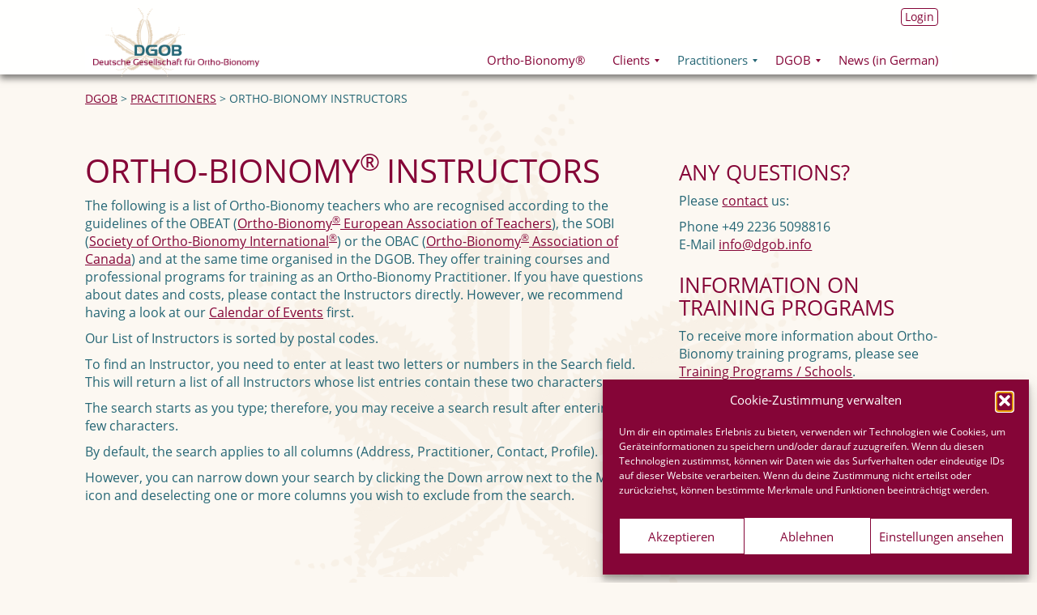

--- FILE ---
content_type: text/html; charset=UTF-8
request_url: https://dgob.info/en/practitioner/lehrer-suche/
body_size: 68893
content:
<!DOCTYPE html>
<html lang="en">
    <head>
        <meta charset="utf-8">
        <meta http-equiv="X-UA-Compatible" content="IE=edge">
        <meta name="viewport" content="width=device-width, initial-scale=1">
        <title>Ortho-Bionomy Instructors &raquo; DGOB</title>
        <meta name='robots' content='max-image-preview:large' />
	<style>img:is([sizes="auto" i], [sizes^="auto," i]) { contain-intrinsic-size: 3000px 1500px }</style>
	<link rel='stylesheet' id='tribe-events-pro-mini-calendar-block-styles-css' href='https://dgob.info/wp-content/plugins/events-calendar-pro/build/css/tribe-events-pro-mini-calendar-block.css?ver=7.7.11' type='text/css' media='all' />
<link rel='stylesheet' id='wp-block-library-css' href='https://dgob.info/wp-includes/css/dist/block-library/style.min.css?ver=6.8.3' type='text/css' media='all' />
<style id='classic-theme-styles-inline-css' type='text/css'>
/*! This file is auto-generated */
.wp-block-button__link{color:#fff;background-color:#32373c;border-radius:9999px;box-shadow:none;text-decoration:none;padding:calc(.667em + 2px) calc(1.333em + 2px);font-size:1.125em}.wp-block-file__button{background:#32373c;color:#fff;text-decoration:none}
</style>
<style id='global-styles-inline-css' type='text/css'>
:root{--wp--preset--aspect-ratio--square: 1;--wp--preset--aspect-ratio--4-3: 4/3;--wp--preset--aspect-ratio--3-4: 3/4;--wp--preset--aspect-ratio--3-2: 3/2;--wp--preset--aspect-ratio--2-3: 2/3;--wp--preset--aspect-ratio--16-9: 16/9;--wp--preset--aspect-ratio--9-16: 9/16;--wp--preset--color--black: #000000;--wp--preset--color--cyan-bluish-gray: #abb8c3;--wp--preset--color--white: #ffffff;--wp--preset--color--pale-pink: #f78da7;--wp--preset--color--vivid-red: #cf2e2e;--wp--preset--color--luminous-vivid-orange: #ff6900;--wp--preset--color--luminous-vivid-amber: #fcb900;--wp--preset--color--light-green-cyan: #7bdcb5;--wp--preset--color--vivid-green-cyan: #00d084;--wp--preset--color--pale-cyan-blue: #8ed1fc;--wp--preset--color--vivid-cyan-blue: #0693e3;--wp--preset--color--vivid-purple: #9b51e0;--wp--preset--gradient--vivid-cyan-blue-to-vivid-purple: linear-gradient(135deg,rgba(6,147,227,1) 0%,rgb(155,81,224) 100%);--wp--preset--gradient--light-green-cyan-to-vivid-green-cyan: linear-gradient(135deg,rgb(122,220,180) 0%,rgb(0,208,130) 100%);--wp--preset--gradient--luminous-vivid-amber-to-luminous-vivid-orange: linear-gradient(135deg,rgba(252,185,0,1) 0%,rgba(255,105,0,1) 100%);--wp--preset--gradient--luminous-vivid-orange-to-vivid-red: linear-gradient(135deg,rgba(255,105,0,1) 0%,rgb(207,46,46) 100%);--wp--preset--gradient--very-light-gray-to-cyan-bluish-gray: linear-gradient(135deg,rgb(238,238,238) 0%,rgb(169,184,195) 100%);--wp--preset--gradient--cool-to-warm-spectrum: linear-gradient(135deg,rgb(74,234,220) 0%,rgb(151,120,209) 20%,rgb(207,42,186) 40%,rgb(238,44,130) 60%,rgb(251,105,98) 80%,rgb(254,248,76) 100%);--wp--preset--gradient--blush-light-purple: linear-gradient(135deg,rgb(255,206,236) 0%,rgb(152,150,240) 100%);--wp--preset--gradient--blush-bordeaux: linear-gradient(135deg,rgb(254,205,165) 0%,rgb(254,45,45) 50%,rgb(107,0,62) 100%);--wp--preset--gradient--luminous-dusk: linear-gradient(135deg,rgb(255,203,112) 0%,rgb(199,81,192) 50%,rgb(65,88,208) 100%);--wp--preset--gradient--pale-ocean: linear-gradient(135deg,rgb(255,245,203) 0%,rgb(182,227,212) 50%,rgb(51,167,181) 100%);--wp--preset--gradient--electric-grass: linear-gradient(135deg,rgb(202,248,128) 0%,rgb(113,206,126) 100%);--wp--preset--gradient--midnight: linear-gradient(135deg,rgb(2,3,129) 0%,rgb(40,116,252) 100%);--wp--preset--font-size--small: 13px;--wp--preset--font-size--medium: 20px;--wp--preset--font-size--large: 36px;--wp--preset--font-size--x-large: 42px;--wp--preset--spacing--20: 0.44rem;--wp--preset--spacing--30: 0.67rem;--wp--preset--spacing--40: 1rem;--wp--preset--spacing--50: 1.5rem;--wp--preset--spacing--60: 2.25rem;--wp--preset--spacing--70: 3.38rem;--wp--preset--spacing--80: 5.06rem;--wp--preset--shadow--natural: 6px 6px 9px rgba(0, 0, 0, 0.2);--wp--preset--shadow--deep: 12px 12px 50px rgba(0, 0, 0, 0.4);--wp--preset--shadow--sharp: 6px 6px 0px rgba(0, 0, 0, 0.2);--wp--preset--shadow--outlined: 6px 6px 0px -3px rgba(255, 255, 255, 1), 6px 6px rgba(0, 0, 0, 1);--wp--preset--shadow--crisp: 6px 6px 0px rgba(0, 0, 0, 1);}:where(.is-layout-flex){gap: 0.5em;}:where(.is-layout-grid){gap: 0.5em;}body .is-layout-flex{display: flex;}.is-layout-flex{flex-wrap: wrap;align-items: center;}.is-layout-flex > :is(*, div){margin: 0;}body .is-layout-grid{display: grid;}.is-layout-grid > :is(*, div){margin: 0;}:where(.wp-block-columns.is-layout-flex){gap: 2em;}:where(.wp-block-columns.is-layout-grid){gap: 2em;}:where(.wp-block-post-template.is-layout-flex){gap: 1.25em;}:where(.wp-block-post-template.is-layout-grid){gap: 1.25em;}.has-black-color{color: var(--wp--preset--color--black) !important;}.has-cyan-bluish-gray-color{color: var(--wp--preset--color--cyan-bluish-gray) !important;}.has-white-color{color: var(--wp--preset--color--white) !important;}.has-pale-pink-color{color: var(--wp--preset--color--pale-pink) !important;}.has-vivid-red-color{color: var(--wp--preset--color--vivid-red) !important;}.has-luminous-vivid-orange-color{color: var(--wp--preset--color--luminous-vivid-orange) !important;}.has-luminous-vivid-amber-color{color: var(--wp--preset--color--luminous-vivid-amber) !important;}.has-light-green-cyan-color{color: var(--wp--preset--color--light-green-cyan) !important;}.has-vivid-green-cyan-color{color: var(--wp--preset--color--vivid-green-cyan) !important;}.has-pale-cyan-blue-color{color: var(--wp--preset--color--pale-cyan-blue) !important;}.has-vivid-cyan-blue-color{color: var(--wp--preset--color--vivid-cyan-blue) !important;}.has-vivid-purple-color{color: var(--wp--preset--color--vivid-purple) !important;}.has-black-background-color{background-color: var(--wp--preset--color--black) !important;}.has-cyan-bluish-gray-background-color{background-color: var(--wp--preset--color--cyan-bluish-gray) !important;}.has-white-background-color{background-color: var(--wp--preset--color--white) !important;}.has-pale-pink-background-color{background-color: var(--wp--preset--color--pale-pink) !important;}.has-vivid-red-background-color{background-color: var(--wp--preset--color--vivid-red) !important;}.has-luminous-vivid-orange-background-color{background-color: var(--wp--preset--color--luminous-vivid-orange) !important;}.has-luminous-vivid-amber-background-color{background-color: var(--wp--preset--color--luminous-vivid-amber) !important;}.has-light-green-cyan-background-color{background-color: var(--wp--preset--color--light-green-cyan) !important;}.has-vivid-green-cyan-background-color{background-color: var(--wp--preset--color--vivid-green-cyan) !important;}.has-pale-cyan-blue-background-color{background-color: var(--wp--preset--color--pale-cyan-blue) !important;}.has-vivid-cyan-blue-background-color{background-color: var(--wp--preset--color--vivid-cyan-blue) !important;}.has-vivid-purple-background-color{background-color: var(--wp--preset--color--vivid-purple) !important;}.has-black-border-color{border-color: var(--wp--preset--color--black) !important;}.has-cyan-bluish-gray-border-color{border-color: var(--wp--preset--color--cyan-bluish-gray) !important;}.has-white-border-color{border-color: var(--wp--preset--color--white) !important;}.has-pale-pink-border-color{border-color: var(--wp--preset--color--pale-pink) !important;}.has-vivid-red-border-color{border-color: var(--wp--preset--color--vivid-red) !important;}.has-luminous-vivid-orange-border-color{border-color: var(--wp--preset--color--luminous-vivid-orange) !important;}.has-luminous-vivid-amber-border-color{border-color: var(--wp--preset--color--luminous-vivid-amber) !important;}.has-light-green-cyan-border-color{border-color: var(--wp--preset--color--light-green-cyan) !important;}.has-vivid-green-cyan-border-color{border-color: var(--wp--preset--color--vivid-green-cyan) !important;}.has-pale-cyan-blue-border-color{border-color: var(--wp--preset--color--pale-cyan-blue) !important;}.has-vivid-cyan-blue-border-color{border-color: var(--wp--preset--color--vivid-cyan-blue) !important;}.has-vivid-purple-border-color{border-color: var(--wp--preset--color--vivid-purple) !important;}.has-vivid-cyan-blue-to-vivid-purple-gradient-background{background: var(--wp--preset--gradient--vivid-cyan-blue-to-vivid-purple) !important;}.has-light-green-cyan-to-vivid-green-cyan-gradient-background{background: var(--wp--preset--gradient--light-green-cyan-to-vivid-green-cyan) !important;}.has-luminous-vivid-amber-to-luminous-vivid-orange-gradient-background{background: var(--wp--preset--gradient--luminous-vivid-amber-to-luminous-vivid-orange) !important;}.has-luminous-vivid-orange-to-vivid-red-gradient-background{background: var(--wp--preset--gradient--luminous-vivid-orange-to-vivid-red) !important;}.has-very-light-gray-to-cyan-bluish-gray-gradient-background{background: var(--wp--preset--gradient--very-light-gray-to-cyan-bluish-gray) !important;}.has-cool-to-warm-spectrum-gradient-background{background: var(--wp--preset--gradient--cool-to-warm-spectrum) !important;}.has-blush-light-purple-gradient-background{background: var(--wp--preset--gradient--blush-light-purple) !important;}.has-blush-bordeaux-gradient-background{background: var(--wp--preset--gradient--blush-bordeaux) !important;}.has-luminous-dusk-gradient-background{background: var(--wp--preset--gradient--luminous-dusk) !important;}.has-pale-ocean-gradient-background{background: var(--wp--preset--gradient--pale-ocean) !important;}.has-electric-grass-gradient-background{background: var(--wp--preset--gradient--electric-grass) !important;}.has-midnight-gradient-background{background: var(--wp--preset--gradient--midnight) !important;}.has-small-font-size{font-size: var(--wp--preset--font-size--small) !important;}.has-medium-font-size{font-size: var(--wp--preset--font-size--medium) !important;}.has-large-font-size{font-size: var(--wp--preset--font-size--large) !important;}.has-x-large-font-size{font-size: var(--wp--preset--font-size--x-large) !important;}
:where(.wp-block-post-template.is-layout-flex){gap: 1.25em;}:where(.wp-block-post-template.is-layout-grid){gap: 1.25em;}
:where(.wp-block-columns.is-layout-flex){gap: 2em;}:where(.wp-block-columns.is-layout-grid){gap: 2em;}
:root :where(.wp-block-pullquote){font-size: 1.5em;line-height: 1.6;}
</style>
<link rel='stylesheet' id='contact-form-7-css' href='https://dgob.info/wp-content/plugins/contact-form-7/includes/css/styles.css?ver=6.1.3' type='text/css' media='all' />
<link rel='stylesheet' id='cmplz-general-css' href='https://dgob.info/wp-content/plugins/complianz-gdpr/assets/css/cookieblocker.min.css?ver=1763721423' type='text/css' media='all' />
<link rel='stylesheet' id='bootstrap-css' href='https://dgob.info/wp-content/themes/blickwerker/css/bootstrap.min.css?ver=1727699156' type='text/css' media='all' />
<link rel='stylesheet' id='fontawesome-css' href='https://dgob.info/wp-content/themes/blickwerker/css/font-awesome.min.css?ver=1727699156' type='text/css' media='all' />
<link rel='stylesheet' id='footable-css' href='https://dgob.info/wp-content/themes/blickwerker/css/footable.bootstrap.min.css?ver=1727699156' type='text/css' media='all' />
<link rel='stylesheet' id='fancybox3-css' href='https://dgob.info/wp-content/themes/blickwerker/css/jquery.fancybox.min.css?ver=1727699156' type='text/css' media='all' />
<link rel='stylesheet' id='main-css' href='https://dgob.info/wp-content/themes/blickwerker/css/main.css?ver=1727699156' type='text/css' media='all' />
<link rel='stylesheet' id='wp-members-css' href='https://dgob.info/wp-content/plugins/wp-members/assets/css/forms/generic-no-float.min.css?ver=3.5.4.3' type='text/css' media='all' />
<link rel='stylesheet' id='eeb-css-frontend-css' href='https://dgob.info/wp-content/plugins/email-encoder-bundle/core/includes/assets/css/style.css?ver=251121-103704' type='text/css' media='all' />
<link rel='stylesheet' id='mmm_mega_main_menu-css' href='https://dgob.info/wp-content/plugins/mega_main_menu/src/css/cache.skin.css?ver=1603028437' type='text/css' media='all' />
<script type="text/javascript" src="https://dgob.info/wp-content/themes/blickwerker/js/jquery.min.js?ver=1727699156" id="jquery-js"></script>
<script type="text/javascript" src="https://dgob.info/wp-content/plugins/email-encoder-bundle/core/includes/assets/js/custom.js?ver=251121-103704" id="eeb-js-frontend-js"></script>
<link rel="https://api.w.org/" href="https://dgob.info/en/wp-json/" /><link rel="alternate" title="JSON" type="application/json" href="https://dgob.info/en/wp-json/wp/v2/pages/513" /><link rel="canonical" href="https://dgob.info/en/practitioner/lehrer-suche/" />
<link rel="alternate" title="oEmbed (JSON)" type="application/json+oembed" href="https://dgob.info/en/wp-json/oembed/1.0/embed?url=https%3A%2F%2Fdgob.info%2Fen%2Fpractitioner%2Flehrer-suche%2F" />
<link rel="alternate" title="oEmbed (XML)" type="text/xml+oembed" href="https://dgob.info/en/wp-json/oembed/1.0/embed?url=https%3A%2F%2Fdgob.info%2Fen%2Fpractitioner%2Flehrer-suche%2F&#038;format=xml" />
<meta name="tec-api-version" content="v1"><meta name="tec-api-origin" content="https://dgob.info/en"><link rel="alternate" href="https://dgob.info/en/wp-json/tribe/events/v1/" /><style>
.qtranxs_flag_de {background-image: url(https://dgob.info/wp-content/plugins/qtranslate-xt/flags/de.png); background-repeat: no-repeat;}
.qtranxs_flag_en {background-image: url(https://dgob.info/wp-content/plugins/qtranslate-xt/flags/gb.png); background-repeat: no-repeat;}
</style>
<link hreflang="de" href="https://dgob.info/de/practitioner/lehrer-suche/" rel="alternate" />
<link hreflang="en" href="https://dgob.info/en/practitioner/lehrer-suche/" rel="alternate" />
<link hreflang="x-default" href="https://dgob.info/de/practitioner/lehrer-suche/" rel="alternate" />
<meta name="generator" content="qTranslate-XT 3.12.1" />
			<style>.cmplz-hidden {
					display: none !important;
				}</style><link rel="apple-touch-icon" sizes="180x180" href="/wp-content/uploads/fbrfg/apple-touch-icon.png">
<link rel="icon" type="image/png" sizes="32x32" href="/wp-content/uploads/fbrfg/favicon-32x32.png">
<link rel="icon" type="image/png" sizes="16x16" href="/wp-content/uploads/fbrfg/favicon-16x16.png">
<link rel="manifest" href="/wp-content/uploads/fbrfg/site.webmanifest">
<link rel="shortcut icon" href="/wp-content/uploads/fbrfg/favicon.ico">
<meta name="msapplication-TileColor" content="#da532c">
<meta name="msapplication-config" content="/wp-content/uploads/fbrfg/browserconfig.xml">
<meta name="theme-color" content="#ffffff">    </head>
    <body data-cmplz=1 class="wp-singular page-template-default page page-id-513 page-child parent-pageid-44 wp-theme-blickwerker tribe-no-js page-template-blickwerker second-parent-page-id- mmm mega_main_menu-2-2-1" >

        <header id="header"
                    >

            <div class="top">
                <div class="container-fluid wrapper">
                    <div class="row">
                        <div class="col-xs-12">

                            <a class="logo" href="/">
                                <img src="https://dgob.info/wp-content/themes/blickwerker/img/logo.png" alt="Logo">
                            </a>

                            <ul class="menu" id="menu-top">

                                
                                <!-- Login/Logout Link -->
                                <li class="loginlogout">
                                    <a href="https://dgob.info/en/login/?redirect_to=https%3A%2F%2Fdgob.info%2Fen%2Fmitgliederbereich%2F" id="wpmem_loginout_link" class="wpmem_loginout_link">Login</a>                                </li>

                            </ul>

                        </div>
                    </div>
                </div>
            </div>

            <div class="navigation">
                <div class="container-fluid wrapper">
                    <div class="row">
                        <div class="col-xs-12">

                            
<!-- begin "mega_main_menu" -->
<div id="nav-primary" class="mega_main_menu nav-primary primary_style-flat icons-disable_globally first-lvl-align-right first-lvl-separator-none direction-horizontal fullwidth-disable pushing_content-disable mobile_minimized-enable dropdowns_trigger-hover dropdowns_animation-none no-search no-woo_cart no-buddypress responsive-enable coercive_styles-disable indefinite_location_mode-disable language_direction-ltr version-2-2-1 structure_settings-no_icons icons-disable_globally mega_main">
	<div class="menu_holder">
	<div class="mmm_fullwidth_container"></div><!-- class="fullwidth_container" -->
		<div class="menu_inner" role="navigation">
			<span class="nav_logo">
				<a class="logo_link" href="https://dgob.info/en" title="DGOB">
					<img src="https://dgob.info/wp-content/plugins/mega_main_menu/framework/src/img/megamain-logo-120x120.png" alt="DGOB" />
				</a>
				<span class="mobile_toggle" data-target="#main_ul-nav-primary" aria-expanded="false" aria-controls="main_ul-nav-primary">
					<span class="mobile_button">
						Menu &nbsp;
						<span class="symbol_menu">&equiv;</span>
						<span class="symbol_cross">&#x2573;</span>
					</span><!-- class="mobile_button" -->
				</span><!-- /class="mobile_toggle" -->
			</span><!-- /class="nav_logo" -->
				<ul id="main_ul-nav-primary" class="mega_main_menu_ul" role="menubar" aria-label="Menu">
<li id="menu-item-410" class="menu-item menu-item-type-post_type menu-item-object-page menu-item-410 default_dropdown  drop_to_right submenu_default_width columns1">
	<a rel="page" href="https://dgob.info/en/ortho-bionomy/" class="item_link  disable_icon" role="menuitem" tabindex="0">
		<i class=""></i> 
		<span class="link_content">
			<span class="link_text">
				Ortho-Bionomy®
				<span class="link_descr">What is Ortho-Bionomy?</span><!-- /.link_descr -->
			</span><!-- /.link_text -->
		</span><!-- /.link_content -->
	</a><!-- /.item_link -->
</li>
<li id="menu-item-411" class="menu-item menu-item-type-post_type menu-item-object-page menu-item-411 default_dropdown  drop_to_right submenu_default_width columns1">
	<a rel="page" href="https://dgob.info/en/klienten/" class="item_link  disable_icon" aria-haspopup="true" aria-expanded="false" role="menuitem" tabindex="0">
		<i class=""></i> 
		<span class="link_content">
			<span class="link_text">
				Clients
				<span class="link_descr">I am interested in a treatment</span><!-- /.link_descr -->
			</span><!-- /.link_text -->
		</span><!-- /.link_content -->
	</a><!-- /.item_link -->
	<ul class="mega_dropdown" aria-expanded="false" aria-hidden="true" role="menu" aria-label="">
	<li id="menu-item-516" class="menu-item menu-item-type-post_type menu-item-object-page menu-item-516 default_dropdown  drop_to_right submenu_default_width columns1">
		<a rel="page" href="https://dgob.info/en/klienten/practitioner-suche/" class="item_link  disable_icon" role="menuitem" tabindex="0">
			<i class=""></i> 
			<span class="link_content">
				<span class="link_text">
					Find a Practitioner
				</span><!-- /.link_text -->
			</span><!-- /.link_content -->
		</a><!-- /.item_link -->
	</li>
	</ul><!-- /.mega_dropdown -->
</li>
<li id="menu-item-412" class="menu-item menu-item-type-post_type menu-item-object-page current-page-ancestor current-menu-ancestor current-menu-parent current-page-parent current_page_parent current_page_ancestor menu-item-412 default_dropdown  drop_to_right submenu_default_width columns1">
	<a rel="page" href="https://dgob.info/en/practitioner/" class="item_link  disable_icon" aria-haspopup="true" aria-expanded="false" role="menuitem" tabindex="0">
		<i class=""></i> 
		<span class="link_content">
			<span class="link_text">
				Practitioners
				<span class="link_descr">I am interested in a training</span><!-- /.link_descr -->
			</span><!-- /.link_text -->
		</span><!-- /.link_content -->
	</a><!-- /.item_link -->
	<ul class="mega_dropdown" aria-expanded="false" aria-hidden="true" role="menu" aria-label="">
	<li id="menu-item-1110" class="menu-item menu-item-type-custom menu-item-object-custom menu-item-1110 default_dropdown  drop_to_right submenu_default_width columns1">
		<a rel="1112" href="https://dgob.info/en/veranstaltungen/" class="item_link  disable_icon" role="menuitem" tabindex="0">
			<i class=""></i> 
			<span class="link_content">
				<span class="link_text">
					Events (in German)
				</span><!-- /.link_text -->
			</span><!-- /.link_content -->
		</a><!-- /.item_link -->
	</li>
	<li id="menu-item-1029" class="menu-item menu-item-type-post_type menu-item-object-page menu-item-1029 default_dropdown  drop_to_right submenu_default_width columns1">
		<a rel="page" href="https://dgob.info/en/practitioner/ausbildung/" class="item_link  disable_icon" role="menuitem" tabindex="0">
			<i class=""></i> 
			<span class="link_content">
				<span class="link_text">
					Training Programs / Schools
				</span><!-- /.link_text -->
			</span><!-- /.link_content -->
		</a><!-- /.item_link -->
	</li>
	<li id="menu-item-517" class="menu-item menu-item-type-post_type menu-item-object-page current-menu-item page_item page-item-513 current_page_item menu-item-517 default_dropdown  drop_to_right submenu_default_width columns1">
		<a rel="page" href="https://dgob.info/en/practitioner/lehrer-suche/" class="item_link  disable_icon" role="menuitem" tabindex="0">
			<i class=""></i> 
			<span class="link_content">
				<span class="link_text">
					Ortho-Bionomy Instructors
				</span><!-- /.link_text -->
			</span><!-- /.link_content -->
		</a><!-- /.item_link -->
	</li>
	<li id="menu-item-413" class="menu-item menu-item-type-post_type menu-item-object-page menu-item-413 default_dropdown  drop_to_right submenu_default_width columns1">
		<a rel="page" href="https://dgob.info/en/practitioner/literatur/" class="item_link  disable_icon" role="menuitem" tabindex="0">
			<i class=""></i> 
			<span class="link_content">
				<span class="link_text">
					Publications
				</span><!-- /.link_text -->
			</span><!-- /.link_content -->
		</a><!-- /.item_link -->
	</li>
	<li id="menu-item-645" class="menu-item menu-item-type-post_type menu-item-object-page menu-item-645 default_dropdown  drop_to_right submenu_default_width columns1">
		<a rel="page" href="https://dgob.info/en/practitioner/links/" class="item_link  disable_icon" role="menuitem" tabindex="0">
			<i class=""></i> 
			<span class="link_content">
				<span class="link_text">
					Links
				</span><!-- /.link_text -->
			</span><!-- /.link_content -->
		</a><!-- /.item_link -->
	</li>
	</ul><!-- /.mega_dropdown -->
</li>
<li id="menu-item-428" class="menu-item menu-item-type-post_type menu-item-object-page menu-item-428 default_dropdown  drop_to_right submenu_default_width columns1">
	<a rel="page" href="https://dgob.info/en/dgob/" class="item_link  disable_icon" aria-haspopup="true" aria-expanded="false" role="menuitem" tabindex="0">
		<i class=""></i> 
		<span class="link_content">
			<span class="link_text">
				DGOB
				<span class="link_descr">Who we are, what we stand for</span><!-- /.link_descr -->
			</span><!-- /.link_text -->
		</span><!-- /.link_content -->
	</a><!-- /.item_link -->
	<ul class="mega_dropdown" aria-expanded="false" aria-hidden="true" role="menu" aria-label="">
	<li id="menu-item-429" class="menu-item menu-item-type-post_type menu-item-object-page menu-item-429 default_dropdown  drop_to_right submenu_default_width columns1">
		<a rel="page" href="https://dgob.info/en/dgob/mitgliedschaft/" class="item_link  disable_icon" role="menuitem" tabindex="0">
			<i class=""></i> 
			<span class="link_content">
				<span class="link_text">
					Membership
				</span><!-- /.link_text -->
			</span><!-- /.link_content -->
		</a><!-- /.item_link -->
	</li>
	</ul><!-- /.mega_dropdown -->
</li>
<li id="menu-item-501" class="menu-item menu-item-type-post_type menu-item-object-page menu-item-501 default_dropdown  drop_to_right submenu_default_width columns1">
	<a rel="page" href="https://dgob.info/en/aktuelles/" class="item_link  disable_icon" role="menuitem" tabindex="0">
		<i class=""></i> 
		<span class="link_content">
			<span class="link_text">
				News (in German)
				<span class="link_descr">Always well informed (in German)</span><!-- /.link_descr -->
			</span><!-- /.link_text -->
		</span><!-- /.link_content -->
	</a><!-- /.item_link -->
</li></ul>
		</div><!-- /class="menu_inner" -->
	</div><!-- /class="menu_holder" -->
</div><!-- /id="mega_main_menu" -->
                        </div>
                    </div>
                </div>
            </div>

            
        </header>

        <div class="container-fluid wrapper main-content">
            <div class="row">

                
                    <!-- breadcrumbs -->
                    <div class="col-xs-12">
                        <div class="breadcrumbs">
                            <!-- Breadcrumb NavXT 7.4.1 -->
<span property="itemListElement" typeof="ListItem"><a property="item" typeof="WebPage" title="Go to DGOB." href="https://dgob.info/en" class="home" ><span property="name">DGOB</span></a><meta property="position" content="1"></span> &gt; <span property="itemListElement" typeof="ListItem"><a property="item" typeof="WebPage" title="Go to Practitioners." href="https://dgob.info/en/practitioner/" class="post post-page" ><span property="name">Practitioners</span></a><meta property="position" content="2"></span> &gt; <span property="itemListElement" typeof="ListItem"><span property="name" class="post post-page current-item">Ortho-Bionomy Instructors</span><meta property="url" content="https://dgob.info/en/practitioner/lehrer-suche/"><meta property="position" content="3"></span>                        </div>
                    </div>

                
<div class="col-xs-12">
			
		<article id="post-513" class="post-513 page type-page status-publish hentry">
            <div class="entry-content"><div class="row"><br />
<div class="col-md-8"></p>
<h1>Ortho-Bionomy<sup>® </sup>Instructors</h1>
<p>The following is a list of Ortho-Bionomy teachers who are recognised according to the guidelines of the OBEAT (<span style="color: #000000;"><a href="http://www.ortho-bionomy.eu" target="_blank" rel="noopener noreferrer">Ortho-Bionomy<sup>®</sup> European Association of Teachers</a></span>), the SOBI (<a href="http://www.ortho-bionomy.org/" target="_blank" rel="noopener noreferrer">Society of Ortho-Bionomy International</a><a href="http://www.ortho-bionomy.org/" target="_blank" rel="noopener noreferrer"><sup>®</sup></a>) or the OBAC (<a href="http://www.ortho-bionomy.ca/" target="_blank" rel="noopener noreferrer">Ortho-Bionomy<sup>®</sup> Association of Canada</a>) and at the same time organised in the DGOB. They offer training courses and professional programs for training as an Ortho-Bionomy Practitioner. If you have questions about dates and costs, please contact the Instructors directly. However, we recommend having a look at our <a href="https://dgob.info/veranstaltungen/">Calendar of Events</a> first.</p>
<p>Our List of Instructors is sorted by postal codes.</p>
<p>To find an Instructor, you need to enter at least two letters or numbers in the Search field. This will return a list of all Instructors whose list entries contain these two characters.</p>
<p>The search starts as you type; therefore, you may receive a search result after entering just a few characters.</p>
<p>By default, the search applies to all columns (Address, Practitioner, Contact, Profile).</p>
<p>However, you can narrow down your search by clicking the Down arrow next to the Magnifier icon and deselecting one or more columns you wish to exclude from the search.</p>
<p></div></p>
<p><div class="col-md-4"></p>
<p><div class="content_block" id="custom_post_widget-235"><h2>Any Questions?</h2>
<p>Please <a href="https://dgob.info/kontakt/">contact</a> us:</p>
<p>Phone +49 2236 5098816<br />
E-Mail <a href="javascript:;" data-enc-email="vasb[at]qtbo.vasb" target="_blank" rel="noopener noreferrer" class="mailto-link" data-wpel-link="ignore"><span id="eeb-132962-257119"></span><script type="text/javascript">(function() {var ml="god%f0.i4nb",mi="7941385201:67941",o="";for(var j=0,l=mi.length;j<l;j++) {o+=ml.charAt(mi.charCodeAt(j)-48);}document.getElementById("eeb-132962-257119").innerHTML = decodeURIComponent(o);}());</script><noscript>*protected email*</noscript></a></p>
</div></p>
<h2>Information on Training Programs</h2>
<p>To receive more information about Ortho-Bionomy training programs, please see <a href="https://dgob.info/practitioner/ausbildung/">Training Programs / Schools</a>.</p>
<p><div class="content_block" id="custom_post_widget-5169"><h2>Ortho-Bionomy<sup>®</sup> – the movie</h2>
<p>Our information film provides an authentic insight into how the practitioners work and explains the mode of action of Ortho-Bionomy<sup>®</sup> in more detail.</p>
<p><a href="https://www.youtube.com/watch?v=-1VYDHLZTLs" target="_blank" rel="noopener">Information film (in German)</a> Ortho-Bionomy<sup>®</sup> (2:33 minutes, on Youtube)</p>
</div></p>
<p></div></p>
<p></div>
<table><thead><tr><th>Anschrift</th><th>Practitioner</th><th>Kontakt</th><th>Profil</th></tr></thead><tbody><tr><td>Eckstädter Platz 9</br>06632 Freyburg (Unstrut)</br>Deutschland</td><td>Praxis</br><strong>Dr. med. Hans-Ulrich Wegner</strong></br>Privatarzt</td><td>M: +49 172 3410968</br><a href="javascript:;" data-enc-email="vasb[at]begub-ovbabzl-treznal.qr" class="mailto-link" data-wpel-link="ignore"><span id="eeb-814625-341716"></span><script type="text/javascript">document.getElementById("eeb-814625-341716").innerHTML = eval(decodeURIComponent("%27%69%6e%66%6f%40%6f%72%74%68%6f%2d%62%69%6f%6e%6f%6d%79%2d%67%65%72%6d%61%6e%79%2e%64%65%27"))</script><noscript>*protected email*</noscript></a></br><a target="_blank" href="http://ortho-bionomy-germany.de">http://ortho-bionomy-germany.de</a></td><td>Phase 6 (OBEAT)</br>Sprache(n): Deutsch, Englisch</td></tr><tr><td>Am Galgenberg 1A</br>14552 Langerwisch</br>Deutschland</td><td><strong>Silke Lauritsen</strong></br>Ärztin</td><td>T: +49 33205 26872</br><a href="javascript:;" data-enc-email="ynhevgfra[at]znvyobk.bet" class="mailto-link" data-wpel-link="ignore"><span id="eeb-294102-150867"></span><script type="text/javascript">(function() {var ml="nor%aesxm04ubilt.g",mi=">4;2=?6503:984=><17@12A",o="";for(var j=0,l=mi.length;j<l;j++) {o+=ml.charAt(mi.charCodeAt(j)-48);}document.getElementById("eeb-294102-150867").innerHTML = decodeURIComponent(o);}());</script><noscript>*protected email*</noscript></a></br></td><td>Phase 5 (OBEAT)</br>Sprache(n): Deutsch, Englisch</td></tr><tr><td>Julianenstraße 18</br>31707 Bad Eilsen</br>Deutschland</td><td>Praxis für integrale Medizin</br><strong>Dr. med. Astrid Quack</strong></br>Ärztin</td><td>T: +49 5722 892727</br><a href="javascript:;" data-enc-email="trfhaqurvg[at]qe-nfgevq-dhnpx.qr" class="mailto-link" data-wpel-link="ignore"><span id="eeb-533447-639396"></span><script type="text/javascript">(function() {var ml="igr4ahc0qt-sd.%neuk",mi="1@;A?<5@09>37<2:4;920<:8A46B=<@",o="";for(var j=0,l=mi.length;j<l;j++) {o+=ml.charAt(mi.charCodeAt(j)-48);}document.getElementById("eeb-533447-639396").innerHTML = decodeURIComponent(o);}());</script><noscript>*protected email*</noscript></a></br><a target="_blank" href="http://www.dr-astrid-quack.de">http://www.dr-astrid-quack.de</a></td><td>Phase 4 (OBEAT)</br>Sprache(n): Deutsch, Englisch, Französisch</td></tr><tr><td>Obere Str 27</br>32756 Detmold</br>Deutschland</td><td>Pfeifle Ergotherapie</br><strong>Eduard Pfeifle</strong></br>Ergotherapeut, Ortho-Bionomy Lehrer (Phase 4)</td><td>T: +49 5231 5009096</br><a href="javascript:;" data-enc-email="vasb[at]csrvsyr-retbgurencvr.qr" class="mailto-link" data-wpel-link="ignore"><span id="eeb-922942-389427"></span><script type="text/javascript">document.getElementById("eeb-922942-389427").innerHTML = eval(decodeURIComponent("%27%69%6e%66%6f%40%70%66%65%69%66%6c%65%2d%65%72%67%6f%74%68%65%72%61%70%69%65%2e%64%65%27"))</script><noscript>*protected email*</noscript></a></br></td><td>Phase 4 (OBEAT)</br>Sprache(n): Deutsch, Englisch</td></tr><tr><td>Cranachstraße 2</br>33615 Bielefeld</br>Deutschland</td><td>Naturheilpraxis</br><strong>Cordelia Freitag</strong></br>Heilpraktikerin</td><td>T: +49 521 1368575</br><a href="javascript:;" data-enc-email="p.servgnt[at]begub-ovbabzl-nxnqrzvr.qr" class="mailto-link" data-wpel-link="ignore"><span id="eeb-57785-15792"></span><script type="text/javascript">document.getElementById("eeb-57785-15792").innerHTML = eval(decodeURIComponent("%27%63%2e%66%72%65%69%74%61%67%40%6f%72%74%68%6f%2d%62%69%6f%6e%6f%6d%79%2d%61%6b%61%64%65%6d%69%65%2e%64%65%27"))</script><noscript>*protected email*</noscript></a></br><a target="_blank" href="http://www.ortho-bionomy-akademie.de">http://www.ortho-bionomy-akademie.de</a></td><td>Phase 6 (OBEAT)</br>Sprache(n): Deutsch, Englisch</td></tr><tr><td>Florengasse 18</br>36043 Fulda</br>Deutschland</td><td>LifeArt Privatpraxis für Ortho-Bionomy® und Physiotherapie</br><strong>Stefan Andrecht</strong></br>Physiotherapeut</td><td>M: +49 179 5028882</br><a href="javascript:;" data-enc-email="fgrsfzg[at]jro.qr" class="mailto-link" data-wpel-link="ignore"><span id="eeb-719471-825066"></span><script type="text/javascript">(function() {var ml="%w4e.msfdbt0",mi="6:3765:02;139483",o="";for(var j=0,l=mi.length;j<l;j++) {o+=ml.charAt(mi.charCodeAt(j)-48);}document.getElementById("eeb-719471-825066").innerHTML = decodeURIComponent(o);}());</script><noscript>*protected email*</noscript></a></br><a target="_blank" href="http://www.lifeart-ob.de">http://www.lifeart-ob.de</a></td><td>Phase 6 (OBEAT)</br>Sprache(n): Deutsch, Englisch, Französisch</td></tr><tr><td>Grupellostraße 11</br>40210 Düsseldorf</br>Deutschland</td><td>Heilpraktikerpraxis Sada Hilde Bist</br><strong>Sada Hilde Bist</strong></br>Heilpraktikerin</td><td>T: +49 211 8549714</br>F: +49 211 8549714</br><a href="javascript:;" data-enc-email="cenkvfovfg[at]znp.pbz" class="mailto-link" data-wpel-link="ignore"><span id="eeb-369161-97780"></span><script type="text/javascript">(function() {var ml="imx0abpto4crs.%",mi="6;420<50<7>9314:=:81",o="";for(var j=0,l=mi.length;j<l;j++) {o+=ml.charAt(mi.charCodeAt(j)-48);}document.getElementById("eeb-369161-97780").innerHTML = decodeURIComponent(o);}());</script><noscript>*protected email*</noscript></a></br></td><td>Phase 6 (OBEAT)</br>Sprache(n): Deutsch, Englisch, Französisch</td></tr><tr><td>Hauptstraße 54</br>50259 Pulheim</br>Deutschland</td><td>Naturheilpraxis</br><strong>HP Dagmar Müsch</strong></br>Heilpraktikerin</td><td>M: +49 15253639501</br><a href="javascript:;" data-enc-email="qntzne.zhrfpu[at]cbfgrb.qr" class="mailto-link" data-wpel-link="ignore"><span id="eeb-362920-403628"></span><script type="text/javascript">(function() {var ml="de.0cgrstp4%uhamo",mi="0>5?>62?<174=;:39@781@201",o="";for(var j=0,l=mi.length;j<l;j++) {o+=ml.charAt(mi.charCodeAt(j)-48);}document.getElementById("eeb-362920-403628").innerHTML = decodeURIComponent(o);}());</script><noscript>*protected email*</noscript></a></br></td><td>Phase 4 (OBEAT)</br>Sprache(n): Deutsch, Englisch</td></tr><tr><td>Wilhelmstraße 34</br>56112 Lahnstein</br>Rheinland-Pfalz</td><td>Heilpraktikerpraxis</br><strong>Kurt Mölich</strong></br>Heilpraktiker</td><td>T: +49 2621 1899838</br><a href="javascript:;" data-enc-email="penavb-zbryvpu[at]tzk.qr" class="mailto-link" data-wpel-link="ignore"><span id="eeb-160985-30970"></span><script type="text/javascript">document.getElementById("eeb-160985-30970").innerHTML = eval(decodeURIComponent("%27%63%72%61%6e%69%6f%2d%6d%6f%65%6c%69%63%68%40%67%6d%78%2e%64%65%27"))</script><noscript>*protected email*</noscript></a></br><a target="_blank" href="https://kurtmoelich.de">https://kurtmoelich.de</a></td><td>Phase 6 (OBEAT)</br>Sprache(n): Deutsch, Englisch</td></tr><tr><td>Horster Str. 35</br>59075 Hamm</br>Deutschland</td><td>Praxis für Naturheilverfahren und Yoga</br><strong>Cécile Rohlmann</strong></br>Heilpraktikerin, Yogalehrerin</td><td>M: +49 17651433278</br><a href="javascript:;" data-enc-email="ebuyznaa[at]cenkvfzh.qr" class="mailto-link" data-wpel-link="ignore"><span id="eeb-905788-334102"></span><script type="text/javascript">(function() {var ml="isxadrluh0%.opnem4",mi="5<86@3>>:A9=53201@7;4?",o="";for(var j=0,l=mi.length;j<l;j++) {o+=ml.charAt(mi.charCodeAt(j)-48);}document.getElementById("eeb-905788-334102").innerHTML = decodeURIComponent(o);}());</script><noscript>*protected email*</noscript></a></br></td><td>Phase 4 (OBEAT)</br>Sprache(n): Deutsch, Englisch, Französisch</td></tr><tr><td>Kochelseeweg 10</br>70378 Stuttgart</br>Deutschland</td><td><strong>Ute Isenberg-Rückold</strong></br>Physiotherapeutin und sektorale Heilpraktikerin für Physiotherapie</td><td>T: +49 711 54699</br>M: +49 171 6154488</br><a href="javascript:;" data-enc-email="hgr-v-e[at]nepbe.qr" class="mailto-link" data-wpel-link="ignore"><span id="eeb-984911-334936"></span><script type="text/javascript">(function() {var ml="di4%o0-.rcutae",mi=":;=6168325<894870=",o="";for(var j=0,l=mi.length;j<l;j++) {o+=ml.charAt(mi.charCodeAt(j)-48);}document.getElementById("eeb-984911-334936").innerHTML = decodeURIComponent(o);}());</script><noscript>*protected email*</noscript></a></br></td><td>Phase 4 (OBEAT)</br>Sprache(n): Deutsch</td></tr><tr><td>Taubenstrasse 48</br>72108 Rottenburg a. N.</br>Deutschland</td><td><strong>Susanne Seidel</strong></br>Physiotherapeutin, Ortho-Bionomy, Reflexzonentherapie am Fuß n.Marquardt</td><td>T: +49 7472 27411</br>F: +49 7472 27411</br><a href="javascript:;" data-enc-email="frvqryfnaav[at]g-bayvar.qr" class="mailto-link" data-wpel-link="ignore"><span id="eeb-319959-953432"></span><script type="text/javascript">(function() {var ml=".4sdlea%0ntio-",mi="25;3542699;718:=<94;95035",o="";for(var j=0,l=mi.length;j<l;j++) {o+=ml.charAt(mi.charCodeAt(j)-48);}document.getElementById("eeb-319959-953432").innerHTML = decodeURIComponent(o);}());</script><noscript>*protected email*</noscript></a></br></td><td>Phase 6 (OBEAT)</br>Sprache(n): Deutsch, Englisch, Französisch, Italienisch</td></tr><tr><td>Schloßstraße 22</br>74078 Heilbronn</br>Deutschland</td><td>Praxis für Krankengymnastik, Ortho-Bionomy und Reflexzonentherapie am Fuß</br><strong>Ulrike Volk</strong></br>Krankengymnastin</td><td>T: +49 7066 9118072</br>F: +49 7066 9118071</br><a href="javascript:;" data-enc-email="HyevxrIbyx[at]tzk.qr" class="mailto-link" data-wpel-link="ignore"><span id="eeb-98904-445341"></span><script type="text/javascript">document.getElementById("eeb-98904-445341").innerHTML = eval(decodeURIComponent("%27%55%6c%72%69%6b%65%56%6f%6c%6b%40%67%6d%78%2e%64%65%27"))</script><noscript>*protected email*</noscript></a></br></td><td>Phase 6 (OBEAT)</br>Sprache(n): Deutsch, Englisch</td></tr><tr><td>Gelbinger Gasse 11</br>74523 Schwäbisch Hall</br>Deutschland</td><td>Hebammenpraxis Hebammen und Mehr</br><strong>Kerstin Niklas</strong></br>Hebamme</td><td>T: +49 791 21698040</br><a href="javascript:;" data-enc-email="vasb[at]uronzzra-haq-zrue.qr" class="mailto-link" data-wpel-link="ignore"><span id="eeb-960921-565322"></span><script type="text/javascript">document.getElementById("eeb-960921-565322").innerHTML = eval(decodeURIComponent("%27%69%6e%66%6f%40%68%65%62%61%6d%6d%65%6e%2d%75%6e%64%2d%6d%65%68%72%2e%64%65%27"))</script><noscript>*protected email*</noscript></a></br><a target="_blank" href="http://www.hebammen-und-mehr.de">http://www.hebammen-und-mehr.de</a></td><td>Phase 4 (OBEAT)</br>Sprache(n): Deutsch</td></tr><tr><td>Malschergasse 15</br>76669 Bad Schönborn</br>Deutschland</td><td>Privatpraxis für Ortho-Bionomy</br><strong>Ursula Schwarz</strong></br>Physiotherapeutin, Ortho-Bionomy Lehrerin (Phase 6)</td><td>T: +49 7253 955036</br><a href="javascript:;" data-enc-email="hef.fpujnem[at]jro.qr" class="mailto-link" data-wpel-link="ignore"><span id="eeb-453847-666657"></span><script type="text/javascript">document.getElementById("eeb-453847-666657").innerHTML = eval(decodeURIComponent("%27%75%72%73%2e%73%63%68%77%61%72%7a%40%77%65%62%2e%64%65%27"))</script><noscript>*protected email*</noscript></a></br><a target="_blank" href="http://www.ortho-bionomy-akademie.de">http://www.ortho-bionomy-akademie.de</a></td><td>Phase 6 (OBEAT)</br>Sprache(n): Deutsch, Englisch</td></tr><tr><td>Goethestraße 23</br>89168 Niederstotzingen</br>Deutschland</td><td>Deutsches Institut für Ortho-Bionomy</br><strong>Christa Hegele-Mack</strong></br>Physiotherapeutin</td><td>M: +49 163 5241500</br><a target="_blank" href="http://ortho-bionomy.de">http://ortho-bionomy.de</a></td><td>Phase 6 (OBEAT)</br>Sprache(n): Deutsch, Englisch, Französisch</td></tr><tr><td>Gänseriedstraße 6</br>90475 Nürnberg</br>Deutschland</td><td><strong>Susanne Bauer</strong></br>Heilpraktikerin</td><td>T: +49 911 832196</br><a href="javascript:;" data-enc-email="urvycenxgvxreva.fhfnaar[at]tzk.qr" class="mailto-link" data-wpel-link="ignore"><span id="eeb-52929-962451"></span><script type="text/javascript">(function() {var ml="nugs.axm04e%idpkthrl",mi="A:<C>B5?@<?:B<04313500:;982764=:",o="";for(var j=0,l=mi.length;j<l;j++) {o+=ml.charAt(mi.charCodeAt(j)-48);}document.getElementById("eeb-52929-962451").innerHTML = decodeURIComponent(o);}());</script><noscript>*protected email*</noscript></a></br></td><td>Phase 5 (OBEAT)</br>Sprache(n): Deutsch, Englisch</td></tr><tr><td>Steingräblein 3</br>91227 Leinburg-Diepersdorf</br>Deutschland</td><td>Naturheilpraxis</br><strong>Angelika Raum</strong></br>Heilpraktikerin</td><td>T: +49 9120 182684</br>F: +49 9120 182634</br>M: +49 151 75062215 (nur beim Kurs dabei)</br><a href="javascript:;" data-enc-email="bo-fpuhyr[at]tzk.qr" class="mailto-link" data-wpel-link="ignore"><span id="eeb-38085-379630"></span><script type="text/javascript">document.getElementById("eeb-38085-379630").innerHTML = eval(decodeURIComponent("%27%6f%62%2d%73%63%68%75%6c%65%40%67%6d%78%2e%64%65%27"))</script><noscript>*protected email*</noscript></a></br></td><td>Phase 5 (OBEAT)</br>Sprache(n): Deutsch, Englisch</td></tr><tr><td>Kirchstück 11</br>96472 Rödental</br>Deutschland</td><td><strong>Brigitte Osburg</strong></br>Physiotherapeutin</td><td>T: +49 9563 4570</br>F: +49 9563 307235</br>M: +49 172 8132053</br><a href="javascript:;" data-enc-email="vasb[at]begubovbabzl-culfvbgurencvr.qr" class="mailto-link" data-wpel-link="ignore"><span id="eeb-450319-571241"></span><script type="text/javascript">document.getElementById("eeb-450319-571241").innerHTML = eval(decodeURIComponent("%27%69%6e%66%6f%40%6f%72%74%68%6f%62%69%6f%6e%6f%6d%79%2d%70%68%79%73%69%6f%74%68%65%72%61%70%69%65%2e%64%65%27"))</script><noscript>*protected email*</noscript></a></br><a target="_blank" href="http://www.orthobionomy-physiotherapie.de">http://www.orthobionomy-physiotherapie.de</a></td><td>Phase 5 (OBEAT)</br>Sprache(n): Deutsch, Englisch, Italienisch</td></tr><tr><td>3075 Dunsmuir Rd </br>CAN V1H 1B3 Vernon BC</br>Canada</td><td><strong>Marie Long</strong></br></td><td>T: +1 250 5420763</br><a href="javascript:;" data-enc-email="znevrybat[at]funj.pn" class="mailto-link" data-wpel-link="ignore"><span id="eeb-414241-598426"></span><script type="text/javascript">document.getElementById("eeb-414241-598426").innerHTML = eval(decodeURIComponent("%27%6d%61%72%69%65%6c%6f%6e%67%40%73%68%61%77%2e%63%61%27"))</script><noscript>*protected email*</noscript></a></br></td><td>Phase 5 (OBAC)</br>Sprache(n): Englisch</td></tr><tr><td>755 Morrison Ave </br>CAN V1Y 5E6 Kelowna BC Canada</br>Canada</td><td><strong>Tanya Pauls</strong></br></td><td><a href="javascript:;" data-enc-email="gnalncnhyf[at]tznvy.pbz" class="mailto-link" data-wpel-link="ignore"><span id="eeb-628420-633463"></span><script type="text/javascript">document.getElementById("eeb-628420-633463").innerHTML = eval(decodeURIComponent("%27%74%61%6e%79%61%70%61%75%6c%73%40%67%6d%61%69%6c%2e%63%6f%6d%27"))</script><noscript>*protected email*</noscript></a></br></td><td>Phase 4 (SOBI)</br>Sprache(n): Englisch</td></tr><tr><td>Via Borgaccio 28</br>CH 6648 Minusio</br>Schweiz</td><td><strong>Margherita Brugger</strong></br></td><td>T: +41 91 7432132</br><a href="javascript:;" data-enc-email="oehttrezneturevgn[at]ubgznvy.pbz" class="mailto-link" data-wpel-link="ignore"><span id="eeb-624038-653503"></span><script type="text/javascript">document.getElementById("eeb-624038-653503").innerHTML = eval(decodeURIComponent("%27%62%72%75%67%67%65%72%6d%61%72%67%68%65%72%69%74%61%40%68%6f%74%6d%61%69%6c%2e%63%6f%6d%27"))</script><noscript>*protected email*</noscript></a></br><a target="_blank" href="http://www.ortho-bionomy-ticino.ch">http://www.ortho-bionomy-ticino.ch</a></td><td>Phase 7 (OBEAT)</br>Sprache(n): Deutsch, Englisch, Französisch, Italienisch</td></tr><tr><td>49 Pear Tree Walk </br>GB EN7 6RG  Cheshunt, Hearts.</br>Great Britain</td><td><strong>Anne Pauls</strong></br></td><td>T: +44 1992 633604</br><a href="javascript:;" data-enc-email="naarc49[at]lnubb.pb.hx" class="mailto-link" data-wpel-link="ignore"><span id="eeb-722573-474378"></span><script type="text/javascript">document.getElementById("eeb-722573-474378").innerHTML = eval(decodeURIComponent("%27%61%6e%6e%65%70%34%39%40%79%61%68%6f%6f%2e%63%6f%2e%75%6b%27"))</script><noscript>*protected email*</noscript></a></br></td><td>Phase 4 (SOBI)</br>Sprache(n): Englisch</td></tr><tr><td>1023 Makamua St </br>USA 96793 Wailuku, HI</br>USA</td><td><strong>Zoee Crowley</strong></br></td><td>T: +1 808 2429162</br><a href="javascript:;" data-enc-email="Mbrr[at]mbrr.ovm" class="mailto-link" data-wpel-link="ignore"><span id="eeb-144235-549536"></span><script type="text/javascript">(function() {var ml="bZ%oe4i0z.",mi="134425783449068",o="";for(var j=0,l=mi.length;j<l;j++) {o+=ml.charAt(mi.charCodeAt(j)-48);}document.getElementById("eeb-144235-549536").innerHTML = decodeURIComponent(o);}());</script><noscript>*protected email*</noscript></a></br></td><td>Phase 7 (SOBI)</br>Sprache(n): Englisch</td></tr><tr><td>3927 Old Garwey Rd </br>USA 99114 Colville, WA</br>USA</td><td><strong>Terri Lee</strong></br></td><td>T: +1 509 6802961</br><a href="javascript:;" data-enc-email="FBYQNAPVA[at]tznvy.pbz" class="mailto-link" data-wpel-link="ignore"><span id="eeb-220410-680208"></span><script type="text/javascript">document.getElementById("eeb-220410-680208").innerHTML = eval(decodeURIComponent("%27%53%4f%4c%44%41%4e%43%49%4e%40%67%6d%61%69%6c%2e%63%6f%6d%27"))</script><noscript>*protected email*</noscript></a></br></td><td>Phase 7 (SOBI)</br>Sprache(n): Englisch</td></tr><tr><td>2400 South Ocean Drive C 621</br>USA F34949 Fort Pierce FL</br>USA</td><td><strong>Luann Overmyer</strong></br></td><td>T: +1 772 3217700</br><a href="javascript:;" data-enc-email="yhnaabirezlre[at]znp.pbz" class="mailto-link" data-wpel-link="ignore"><span id="eeb-131838-524141"></span><script type="text/javascript">(function() {var ml="e0%vyr.ca4mnulo",mi="=<8;;>305:405291:8767>:",o="";for(var j=0,l=mi.length;j<l;j++) {o+=ml.charAt(mi.charCodeAt(j)-48);}document.getElementById("eeb-131838-524141").innerHTML = decodeURIComponent(o);}());</script><noscript>*protected email*</noscript></a></br><a target="_blank" href="http://www.luannovermyer.com">http://www.luannovermyer.com</a></td><td>Phase 7 (SOBI)</br>Sprache(n): Englisch</td></tr></tbody></table>
</div>
    	</article>
		
	</div>

            </div>
        </div>

        <footer id="footer">
            <div class="container-fluid wrapper-xs">
                <div class="row">

                    <div class="col-xs-12">

                        <form method="get" id="searchform" action="https://dgob.info/en/">

                            <div class="input-group">
                                <input type="text" class="form-control" name="s" id="s" placeholder="Search for ..." value="">
                                <span class="input-group-btn">
                                    <input class="btn btn-primary fa-input" type="submit" name="submit" value="&#xf002;" />
                                </span>
                            </div>

                        </form>

                        <br>

                    </div>

                </div>
                <div class="row">
                    <div class="col-sm-6">

                        <!-- Footerbereich 1 -->
                        <div class="content_block" id="custom_post_widget-139"><p><strong>DGOB</strong><br />
<strong> Deutsche Gesellschaft für</strong><br />
<strong>Ortho-Bionomy e.V.</strong></p>
<p>DGOB Office<br />
Bergstraße 66 | 50999 Köln<br />
Phone +49 2236 5098816<br />
E-Mail <a href="javascript:;" data-enc-email="vasb[at]qtbo.vasb" class="mailto-link" data-wpel-link="ignore"><span id="eeb-659292-903731"></span><script type="text/javascript">(function() {var ml="%0odb4i.gnf",mi="69:20513824769:2",o="";for(var j=0,l=mi.length;j<l;j++) {o+=ml.charAt(mi.charCodeAt(j)-48);}document.getElementById("eeb-659292-903731").innerHTML = decodeURIComponent(o);}());</script><noscript>*protected email*</noscript></a></p>
</div>
                        <br>

                    </div>
                    <div class="col-sm-6">

                        
<ul class="language-chooser language-chooser-text qtranxs_language_chooser" id="qtranslate-chooser">
<li class="lang-de"><a href="https://dgob.info/de/practitioner/lehrer-suche/" title="Deutsch (de)" class="qtranxs_text qtranxs_text_de"><span>Deutsch</span></a></li>
<li class="lang-en active"><a href="https://dgob.info/en/practitioner/lehrer-suche/" title="English (en)" class="qtranxs_text qtranxs_text_en"><span>English</span></a></li>
</ul><div class="qtranxs_widget_end"></div>
 <a href="#print"></a>

                        <!-- Footerbereich 3 -->
                        <div class="content_block" id="custom_post_widget-1252"><p>&nbsp;</p>
<div class="row"><br />
<div class="col-xs-6"></p>
<p><a href="https://dgob.info/klienten/practitioner-suche/">Practitioners</a></p>
<p><a href="https://dgob.info/practitioner/lehrer-suche/">Schools / Instructors</a></p>
<p><a href="/veranstaltungen/">Events</a></p>
<p></div><br />
<div class="col-xs-6"></p>
<p><a href="https://dgob.info/kontakt/">Contact</a></p>
<p><a href="https://dgob.info/impressum/">Imprint (in German)</a></p>
<p><a href="https://dgob.info/datenschutz/">Privacy (in German)</a></p>
<p></div><br />
</div>
</div>
                    </div>
                </div>
                <div class="row">
                    <div class="col-xs-12">

                        <!-- Footerbereich 2 -->
                        <div class="content_block" id="custom_post_widget-1094"><p>The name “Ortho-Bionomy<sup>®</sup>” is a registered trademark which may only be used by Practitioners who have successfully passed the Practitioner exam. In order to simplify the text flow, we have omitted the ® symbol after “Ortho-Bionomy” in normal body text on this website. Please note the following for the German version of this website (and German DGOB documents): To make the text easier to read, we are using the male version when referring to persons (e. g. “Klient”, “Practitioner”, “Lehrer”, etc.). Of course, the female form is implied in these designations on equal terms.</p>
</div>
                    </div>
                    <div class="col-xs-12 text-center">

                        <p>Copyright &copy; 2025 DGOB</p>

                    </div>
                </div>
            </div>
        </footer>

        <script type="speculationrules">
{"prefetch":[{"source":"document","where":{"and":[{"href_matches":"\/en\/*"},{"not":{"href_matches":["\/wp-*.php","\/wp-admin\/*","\/wp-content\/uploads\/*","\/wp-content\/*","\/wp-content\/plugins\/*","\/wp-content\/themes\/blickwerker\/*","\/en\/*\\?(.+)"]}},{"not":{"selector_matches":"a[rel~=\"nofollow\"]"}},{"not":{"selector_matches":".no-prefetch, .no-prefetch a"}}]},"eagerness":"conservative"}]}
</script>
		<script>
		( function ( body ) {
			'use strict';
			body.className = body.className.replace( /\btribe-no-js\b/, 'tribe-js' );
		} )( document.body );
		</script>
		
<!-- Consent Management powered by Complianz | GDPR/CCPA Cookie Consent https://wordpress.org/plugins/complianz-gdpr -->
<div id="cmplz-cookiebanner-container"><div class="cmplz-cookiebanner cmplz-hidden banner-1 bottom-right-view-preferences optin cmplz-bottom-right cmplz-categories-type-view-preferences" aria-modal="true" data-nosnippet="true" role="dialog" aria-live="polite" aria-labelledby="cmplz-header-1-optin" aria-describedby="cmplz-message-1-optin">
	<div class="cmplz-header">
		<div class="cmplz-logo"></div>
		<div class="cmplz-title" id="cmplz-header-1-optin">Cookie-Zustimmung verwalten</div>
		<div class="cmplz-close" tabindex="0" role="button" aria-label="Close dialog">
			<svg aria-hidden="true" focusable="false" data-prefix="fas" data-icon="times" class="svg-inline--fa fa-times fa-w-11" role="img" xmlns="http://www.w3.org/2000/svg" viewBox="0 0 352 512"><path fill="currentColor" d="M242.72 256l100.07-100.07c12.28-12.28 12.28-32.19 0-44.48l-22.24-22.24c-12.28-12.28-32.19-12.28-44.48 0L176 189.28 75.93 89.21c-12.28-12.28-32.19-12.28-44.48 0L9.21 111.45c-12.28 12.28-12.28 32.19 0 44.48L109.28 256 9.21 356.07c-12.28 12.28-12.28 32.19 0 44.48l22.24 22.24c12.28 12.28 32.2 12.28 44.48 0L176 322.72l100.07 100.07c12.28 12.28 32.2 12.28 44.48 0l22.24-22.24c12.28-12.28 12.28-32.19 0-44.48L242.72 256z"></path></svg>
		</div>
	</div>

	<div class="cmplz-divider cmplz-divider-header"></div>
	<div class="cmplz-body">
		<div class="cmplz-message" id="cmplz-message-1-optin">Um dir ein optimales Erlebnis zu bieten, verwenden wir Technologien wie Cookies, um Geräteinformationen zu speichern und/oder darauf zuzugreifen. Wenn du diesen Technologien zustimmst, können wir Daten wie das Surfverhalten oder eindeutige IDs auf dieser Website verarbeiten. Wenn du deine Zustimmung nicht erteilst oder zurückziehst, können bestimmte Merkmale und Funktionen beeinträchtigt werden.</div>
		<!-- categories start -->
		<div class="cmplz-categories">
			<details class="cmplz-category cmplz-functional" >
				<summary>
						<span class="cmplz-category-header">
							<span class="cmplz-category-title">Essenziell</span>
							<span class='cmplz-always-active'>
								<span class="cmplz-banner-checkbox">
									<input type="checkbox"
										   id="cmplz-functional-optin"
										   data-category="cmplz_functional"
										   class="cmplz-consent-checkbox cmplz-functional"
										   size="40"
										   value="1"/>
									<label class="cmplz-label" for="cmplz-functional-optin"><span class="screen-reader-text">Essenziell</span></label>
								</span>
								Always active							</span>
							<span class="cmplz-icon cmplz-open">
								<svg xmlns="http://www.w3.org/2000/svg" viewBox="0 0 448 512"  height="18" ><path d="M224 416c-8.188 0-16.38-3.125-22.62-9.375l-192-192c-12.5-12.5-12.5-32.75 0-45.25s32.75-12.5 45.25 0L224 338.8l169.4-169.4c12.5-12.5 32.75-12.5 45.25 0s12.5 32.75 0 45.25l-192 192C240.4 412.9 232.2 416 224 416z"/></svg>
							</span>
						</span>
				</summary>
				<div class="cmplz-description">
					<span class="cmplz-description-functional">Die technische Speicherung oder der Zugang ist unbedingt erforderlich für den rechtmäßigen Zweck, die Nutzung eines bestimmten Dienstes zu ermöglichen, der vom Teilnehmer oder Nutzer ausdrücklich gewünscht wird, oder für den alleinigen Zweck, die Übertragung einer Nachricht über ein elektronisches Kommunikationsnetz durchzuführen.</span>
				</div>
			</details>

			<details class="cmplz-category cmplz-preferences" >
				<summary>
						<span class="cmplz-category-header">
							<span class="cmplz-category-title">Vorlieben</span>
							<span class="cmplz-banner-checkbox">
								<input type="checkbox"
									   id="cmplz-preferences-optin"
									   data-category="cmplz_preferences"
									   class="cmplz-consent-checkbox cmplz-preferences"
									   size="40"
									   value="1"/>
								<label class="cmplz-label" for="cmplz-preferences-optin"><span class="screen-reader-text">Vorlieben</span></label>
							</span>
							<span class="cmplz-icon cmplz-open">
								<svg xmlns="http://www.w3.org/2000/svg" viewBox="0 0 448 512"  height="18" ><path d="M224 416c-8.188 0-16.38-3.125-22.62-9.375l-192-192c-12.5-12.5-12.5-32.75 0-45.25s32.75-12.5 45.25 0L224 338.8l169.4-169.4c12.5-12.5 32.75-12.5 45.25 0s12.5 32.75 0 45.25l-192 192C240.4 412.9 232.2 416 224 416z"/></svg>
							</span>
						</span>
				</summary>
				<div class="cmplz-description">
					<span class="cmplz-description-preferences">Die technische Speicherung oder der Zugriff ist für den rechtmäßigen Zweck der Speicherung von Präferenzen erforderlich, die nicht vom Abonnenten oder Benutzer angefordert wurden.</span>
				</div>
			</details>

			<details class="cmplz-category cmplz-statistics" >
				<summary>
						<span class="cmplz-category-header">
							<span class="cmplz-category-title">Statistiken</span>
							<span class="cmplz-banner-checkbox">
								<input type="checkbox"
									   id="cmplz-statistics-optin"
									   data-category="cmplz_statistics"
									   class="cmplz-consent-checkbox cmplz-statistics"
									   size="40"
									   value="1"/>
								<label class="cmplz-label" for="cmplz-statistics-optin"><span class="screen-reader-text">Statistiken</span></label>
							</span>
							<span class="cmplz-icon cmplz-open">
								<svg xmlns="http://www.w3.org/2000/svg" viewBox="0 0 448 512"  height="18" ><path d="M224 416c-8.188 0-16.38-3.125-22.62-9.375l-192-192c-12.5-12.5-12.5-32.75 0-45.25s32.75-12.5 45.25 0L224 338.8l169.4-169.4c12.5-12.5 32.75-12.5 45.25 0s12.5 32.75 0 45.25l-192 192C240.4 412.9 232.2 416 224 416z"/></svg>
							</span>
						</span>
				</summary>
				<div class="cmplz-description">
					<span class="cmplz-description-statistics">Die technische Speicherung oder der Zugriff, der ausschließlich zu statistischen Zwecken erfolgt.</span>
					<span class="cmplz-description-statistics-anonymous">Die technische Speicherung oder der Zugriff, der ausschließlich zu anonymen statistischen Zwecken verwendet wird. Ohne eine Vorladung, die freiwillige Zustimmung deines Internetdienstanbieters oder zusätzliche Aufzeichnungen von Dritten können die zu diesem Zweck gespeicherten oder abgerufenen Informationen allein in der Regel nicht dazu verwendet werden, dich zu identifizieren.</span>
				</div>
			</details>
			<details class="cmplz-category cmplz-marketing" >
				<summary>
						<span class="cmplz-category-header">
							<span class="cmplz-category-title">Marketing</span>
							<span class="cmplz-banner-checkbox">
								<input type="checkbox"
									   id="cmplz-marketing-optin"
									   data-category="cmplz_marketing"
									   class="cmplz-consent-checkbox cmplz-marketing"
									   size="40"
									   value="1"/>
								<label class="cmplz-label" for="cmplz-marketing-optin"><span class="screen-reader-text">Marketing</span></label>
							</span>
							<span class="cmplz-icon cmplz-open">
								<svg xmlns="http://www.w3.org/2000/svg" viewBox="0 0 448 512"  height="18" ><path d="M224 416c-8.188 0-16.38-3.125-22.62-9.375l-192-192c-12.5-12.5-12.5-32.75 0-45.25s32.75-12.5 45.25 0L224 338.8l169.4-169.4c12.5-12.5 32.75-12.5 45.25 0s12.5 32.75 0 45.25l-192 192C240.4 412.9 232.2 416 224 416z"/></svg>
							</span>
						</span>
				</summary>
				<div class="cmplz-description">
					<span class="cmplz-description-marketing">Die technische Speicherung oder der Zugriff ist erforderlich, um Nutzerprofile zu erstellen, um Werbung zu versenden oder um den Nutzer auf einer Website oder über mehrere Websites hinweg zu ähnlichen Marketingzwecken zu verfolgen.</span>
				</div>
			</details>
		</div><!-- categories end -->
			</div>

	<div class="cmplz-links cmplz-information">
		<ul>
			<li><a class="cmplz-link cmplz-manage-options cookie-statement" href="#" data-relative_url="#cmplz-manage-consent-container">Manage options</a></li>
			<li><a class="cmplz-link cmplz-manage-third-parties cookie-statement" href="#" data-relative_url="#cmplz-cookies-overview">Manage services</a></li>
			<li><a class="cmplz-link cmplz-manage-vendors tcf cookie-statement" href="#" data-relative_url="#cmplz-tcf-wrapper">Manage {vendor_count} vendors</a></li>
			<li><a class="cmplz-link cmplz-external cmplz-read-more-purposes tcf" target="_blank" rel="noopener noreferrer nofollow" href="https://cookiedatabase.org/tcf/purposes/" aria-label="Read more about TCF purposes on Cookie Database">Read more about these purposes</a></li>
		</ul>
			</div>

	<div class="cmplz-divider cmplz-footer"></div>

	<div class="cmplz-buttons">
		<button class="cmplz-btn cmplz-accept">Akzeptieren</button>
		<button class="cmplz-btn cmplz-deny">Ablehnen</button>
		<button class="cmplz-btn cmplz-view-preferences">Einstellungen ansehen</button>
		<button class="cmplz-btn cmplz-save-preferences">Einstellungen speichern</button>
		<a class="cmplz-btn cmplz-manage-options tcf cookie-statement" href="#" data-relative_url="#cmplz-manage-consent-container">Einstellungen ansehen</a>
			</div>

	
	<div class="cmplz-documents cmplz-links">
		<ul>
			<li><a class="cmplz-link cookie-statement" href="#" data-relative_url="">{title}</a></li>
			<li><a class="cmplz-link privacy-statement" href="#" data-relative_url="">{title}</a></li>
			<li><a class="cmplz-link impressum" href="#" data-relative_url="">{title}</a></li>
		</ul>
			</div>
</div>
</div>
					<div id="cmplz-manage-consent" data-nosnippet="true"><button class="cmplz-btn cmplz-hidden cmplz-manage-consent manage-consent-1">Zustimmung verwalten</button>

</div><script> /* <![CDATA[ */var tribe_l10n_datatables = {"aria":{"sort_ascending":": activate to sort column ascending","sort_descending":": activate to sort column descending"},"length_menu":"Show _MENU_ entries","empty_table":"No data available in table","info":"Showing _START_ to _END_ of _TOTAL_ entries","info_empty":"Showing 0 to 0 of 0 entries","info_filtered":"(filtered from _MAX_ total entries)","zero_records":"No matching records found","search":"Search:","all_selected_text":"All items on this page were selected. ","select_all_link":"Select all pages","clear_selection":"Clear Selection.","pagination":{"all":"All","next":"Next","previous":"Previous"},"select":{"rows":{"0":"","_":": Selected %d rows","1":": Selected 1 row"}},"datepicker":{"dayNames":["Sunday","Monday","Tuesday","Wednesday","Thursday","Friday","Saturday"],"dayNamesShort":["Sun","Mon","Tue","Wed","Thu","Fri","Sat"],"dayNamesMin":["S","M","T","W","T","F","S"],"monthNames":["January","February","March","April","May","June","July","August","September","October","November","December"],"monthNamesShort":["January","February","March","April","May","June","July","August","September","October","November","December"],"monthNamesMin":["Jan","Feb","Mar","Apr","May","Jun","Jul","Aug","Sep","Oct","Nov","Dec"],"nextText":"Next","prevText":"Prev","currentText":"Today","closeText":"Done","today":"Today","clear":"Clear"}};/* ]]> */ </script><script type="text/javascript" src="https://dgob.info/wp-content/plugins/the-events-calendar/common/build/js/user-agent.js?ver=da75d0bdea6dde3898df" id="tec-user-agent-js"></script>
<script type="text/javascript" src="https://dgob.info/wp-includes/js/dist/hooks.min.js?ver=4d63a3d491d11ffd8ac6" id="wp-hooks-js"></script>
<script type="text/javascript" src="https://dgob.info/wp-includes/js/dist/i18n.min.js?ver=5e580eb46a90c2b997e6" id="wp-i18n-js"></script>
<script type="text/javascript" id="wp-i18n-js-after">
/* <![CDATA[ */
wp.i18n.setLocaleData( { 'text direction\u0004ltr': [ 'ltr' ] } );
/* ]]> */
</script>
<script type="text/javascript" src="https://dgob.info/wp-content/plugins/contact-form-7/includes/swv/js/index.js?ver=6.1.3" id="swv-js"></script>
<script type="text/javascript" id="contact-form-7-js-before">
/* <![CDATA[ */
var wpcf7 = {
    "api": {
        "root": "https:\/\/dgob.info\/en\/wp-json\/",
        "namespace": "contact-form-7\/v1"
    }
};
/* ]]> */
</script>
<script type="text/javascript" src="https://dgob.info/wp-content/plugins/contact-form-7/includes/js/index.js?ver=6.1.3" id="contact-form-7-js"></script>
<script type="text/javascript" src="https://dgob.info/wp-content/themes/blickwerker/js/bootstrap.min.js?ver=1727699156" id="bootstrap-js"></script>
<script type="text/javascript" src="https://dgob.info/wp-includes/js/dist/vendor/moment.min.js?ver=2.30.1" id="moment-js"></script>
<script type="text/javascript" id="moment-js-after">
/* <![CDATA[ */
moment.updateLocale( 'en_US', {"months":["January","February","March","April","May","June","July","August","September","October","November","December"],"monthsShort":["Jan","Feb","Mar","Apr","May","Jun","Jul","Aug","Sep","Oct","Nov","Dec"],"weekdays":["Sunday","Monday","Tuesday","Wednesday","Thursday","Friday","Saturday"],"weekdaysShort":["Sun","Mon","Tue","Wed","Thu","Fri","Sat"],"week":{"dow":1},"longDateFormat":{"LT":"G:i","LTS":null,"L":null,"LL":"j. F Y","LLL":"F j, Y g:i a","LLLL":null}} );
/* ]]> */
</script>
<script type="text/javascript" src="https://dgob.info/wp-content/themes/blickwerker/js/moment.de.js?ver=1727699156" id="moment-locale-js"></script>
<script type="text/javascript" src="https://dgob.info/wp-content/themes/blickwerker/js/footable.min.js?ver=1727699156" id="footable-js"></script>
<script type="text/javascript" src="https://dgob.info/wp-content/themes/blickwerker/js/jquery.fancybox.min.js?ver=1727699156" id="fancybox3-js"></script>
<script type="text/javascript" src="https://dgob.info/wp-content/themes/blickwerker/js/jquery.inputmask.bundle.min.js?ver=1727699156" id="inputmask-js"></script>
<script type="text/javascript" src="https://dgob.info/wp-content/themes/blickwerker/js/main.js?ver=1727699156" id="main-js"></script>
<script type="text/javascript" id="eeb-js-ajax-ef-js-extra">
/* <![CDATA[ */
var eeb_ef = {"ajaxurl":"https:\/\/dgob.info\/wp-admin\/admin-ajax.php","security":"b99d627938"};
/* ]]> */
</script>
<script type="text/javascript" src="https://dgob.info/wp-content/plugins/email-encoder-bundle/core/includes/assets/js/encoder-form.js?ver=251121-103704" id="eeb-js-ajax-ef-js"></script>
<script type="text/javascript" src="https://dgob.info/wp-content/plugins/mega_main_menu/src/js/frontend.js?ver=2.2.1" id="mmm_menu_functions-js"></script>
<script type="text/javascript" id="cmplz-cookiebanner-js-extra">
/* <![CDATA[ */
var complianz = {"prefix":"cmplz_","user_banner_id":"1","set_cookies":[],"block_ajax_content":"0","banner_version":"38","version":"7.4.4","store_consent":"","do_not_track_enabled":"","consenttype":"optin","region":"eu","geoip":"","dismiss_timeout":"","disable_cookiebanner":"","soft_cookiewall":"","dismiss_on_scroll":"","cookie_expiry":"365","url":"https:\/\/dgob.info\/en\/wp-json\/complianz\/v1\/","locale":"lang=en&locale=en_US","set_cookies_on_root":"0","cookie_domain":"","current_policy_id":"18","cookie_path":"\/en\/","categories":{"statistics":"statistics","marketing":"marketing"},"tcf_active":"","placeholdertext":"Bitte hier klicken, um die Marketing-Cookies zu akzeptieren und diesen Inhalt zu aktivieren","css_file":"https:\/\/dgob.info\/wp-content\/uploads\/complianz\/css\/banner-{banner_id}-{type}.css?v=38","page_links":{"eu":{"cookie-statement":{"title":"Privacy ","url":"https:\/\/dgob.info\/en\/datenschutz\/"},"privacy-statement":{"title":"Privacy ","url":"https:\/\/dgob.info\/en\/datenschutz\/"},"impressum":{"title":"Imprint ","url":"https:\/\/dgob.info\/en\/impressum\/"}},"us":{"impressum":{"title":"Imprint ","url":"https:\/\/dgob.info\/en\/impressum\/"}},"uk":{"impressum":{"title":"Imprint ","url":"https:\/\/dgob.info\/en\/impressum\/"}},"ca":{"impressum":{"title":"Imprint ","url":"https:\/\/dgob.info\/en\/impressum\/"}},"au":{"impressum":{"title":"Imprint ","url":"https:\/\/dgob.info\/en\/impressum\/"}},"za":{"impressum":{"title":"Imprint ","url":"https:\/\/dgob.info\/en\/impressum\/"}},"br":{"impressum":{"title":"Imprint ","url":"https:\/\/dgob.info\/en\/impressum\/"}}},"tm_categories":"","forceEnableStats":"","preview":"","clean_cookies":"","aria_label":"Bitte hier klicken, um die Marketing-Cookies zu akzeptieren und diesen Inhalt zu aktivieren"};
/* ]]> */
</script>
<script defer type="text/javascript" src="https://dgob.info/wp-content/plugins/complianz-gdpr/cookiebanner/js/complianz.min.js?ver=1763721423" id="cmplz-cookiebanner-js"></script>

    </body>
</html>

--- FILE ---
content_type: text/css
request_url: https://dgob.info/wp-content/themes/blickwerker/css/main.css?ver=1727699156
body_size: 14270
content:
/* BRAND
 *
 * petrol = rgba(37, 102, 117, 1)
 * red = rgba(133, 5, 55, 1)
 * red light = rgba(168, 25, 81, 1)
 */



/* open-sans-regular - latin */
@font-face {
    font-family: 'Open Sans';
    font-style: normal;
    font-weight: 400;
    src: local('Open Sans Regular'), local('OpenSans-Regular'),
            url('../fonts/open-sans-v15-latin-regular.woff2') format('woff2'), /* Chrome 26+, Opera 23+, Firefox 39+ */
            url('../fonts/open-sans-v15-latin-regular.woff') format('woff'); /* Chrome 6+, Firefox 3.6+, IE 9+, Safari 5.1+ */
}

/* open-sans-600 - latin */
@font-face {
    font-family: 'Open Sans';
    font-style: normal;
    font-weight: 600;
    src: local('Open Sans SemiBold'), local('OpenSans-SemiBold'),
            url('../fonts/open-sans-v15-latin-600.woff2') format('woff2'), /* Chrome 26+, Opera 23+, Firefox 39+ */
            url('../fonts/open-sans-v15-latin-600.woff') format('woff'); /* Chrome 6+, Firefox 3.6+, IE 9+, Safari 5.1+ */
}



/* TYPOGRAPHY */

body {
    font-family: 'Open Sans', sans-serif;
    color: rgba(37, 102, 117, 1);
    font-size: 16px;
    background-color: #fcf8f2;
}

h1, h2, h3, h4, h5, h6 { color: rgba(133, 5, 55, 1); margin-top: 25px; }
h1 { font-size: 40px; text-transform: uppercase; font-weight: 400; }
h2 { font-size: 26px; text-transform: uppercase; font-weight: 400; }
.home h2 { font-size: 28px; font-weight: 400; }
h3 { font-size: 20px; text-transform: uppercase; font-weight: 600; }
h4 { font-size: 16px; font-weight: 600; margin-top: 1em;}

a { text-decoration: underline; color: rgba(133, 5, 55, 1); }

a:hover,
a:focus,
a:active { outline: none; color: rgba(133, 5, 55, 1); }

ul { padding-left: 1.2em; }

.screen-reader-text {
    position: absolute !important;
    left: -999em;
}

/* LAYOUT */

.wrapper { max-width: 1100px; }
.wrapper-xs { max-width: 768px; margin: 0 auto; }
.main-content .row { margin-bottom: 30px; }

/* NAVIGATIONS */
.menu { list-style: none; margin: 0; padding: 0; }
.menu li { margin: 0; padding: 0; display: inline-block; }


/* Footer Nav */
#menu-footer { list-style: none; margin: 0; padding: 0; margin-bottom: 12px; }
#menu-footer li { margin: 0; padding: 0; display: inline-block; }
#menu-footer a { padding-right: 7px; }
#menu-footer a .fa { font-size: 120%; }

/* Top Nav */
#menu-top { text-align: right; margin-right: 17px; /* from Mega Main Menu */ }
#menu-top li { margin-left: 5px; }
#menu-top li.loginlogout { border: 1px solid rgba(133, 5, 55, 1); border-radius: 4px; }
#menu-top li.loginlogout a { text-decoration: none; padding: 2px 4px; }

/* Member Nav */
#menu-mitglieder { margin-top: 32px; }
#menu-mitglieder li { display: block; margin-bottom: 5px; }
#menu-mitglieder a {
    display: inline-block;
    padding: 5px;
    border: none;
    color: #fff;
    background-color: rgba(133, 5, 55, 1);
    text-decoration: none;
    border-radius: 4px;
    transition: background 250ms;
}
#menu-mitglieder a:hover,
#menu-mitglieder a:focus,
#menu-mitglieder a:active { background-color: rgba(168, 25, 81, 1); }

/* Mega Dropdown */


/* description */
#nav-primary .link_text .link_descr  { display: none !important; }
#nav-primary .link_text .mega-dropdown-description { display: none !important; }



/* DESIGN */

/* Header design */
#header { box-shadow: 0px 5px 8px 0px rgba(0,0,0,0.5); z-index: 999; position: relative; }
#header .top { padding: 10px 0 25px; background-color: rgba(255, 255, 255, .95); font-size: 14px; }
#header .navigation { background-color: rgba(255, 255, 255, .95); }

/* Header background image */
#header { background-size: cover; margin-bottom: 20px; }
#header.has-media { height: 70vw; }
@media (min-width: 996px) {
    #header.has-media { height: 700px; }
}

/* Logo */
#header .logo {
    display: block;
    position: absolute;
    top: 15px;
    left: 25px; /* from BS grid */
    width: 205px;
    z-index: 1000; /* for Mega Main Menu*/
}

#header .logo img { width: 80%; height: auto; }
@media (min-width: 768px) {
    #header .logo { top: 0; }
    #header .logo img { width: 100%; height: auto; }
}

/* Header zitat */
#header .zitat {
    margin-top: 250px;
    font-size: 48px;
    padding: 15px;
    border: 2px solid #fff;
    border-radius: 8px;
    color: #fff;
    text-transform: uppercase;
    text-align: center;
    background-color: rgba(0, 0, 0, .2);
}

@media (max-width: 1024px) {
    #header .zitat {
        display: none;
    }
}

/* Header YouTube */
#header .youtube {
    position: absolute;
    bottom: 80px;
    margin-left: 50%;
    transform: translateX(-50%);
}

/* Footer */
#footer { padding: 40px 0 30px; border-top: 2px solid rgba(133, 5, 55, 1); }

/* Breadcrumb */
.breadcrumbs { margin-bottom: 10px; font-size: 14px; text-transform: uppercase; }
.home .breadcrumbs { display :none; }

/* background dollar */
.main-content .row {
    background-image: url(../img/background-dollar.png);
    background-position: top center;
    background-repeat: no-repeat;
    background-size: 90vw auto;
}

@media (min-width: 996px) {
    .main-content .row { background-size: 750px auto; }
}

/* Tabellen */

.table .table { background: none; }
table th,
table td { border-color: rgba(37, 102, 117, 1) !important; }
table .last td { border-bottom-width: 1px; border-bottom-style: solid; }
table th { border-bottom: none !important; }


/* Foot Table */

.table.footable-details { background: #F8F1E7; }
.table.footable-details th,
.table.footable-details td { border-color: #CEC9B9 !important; width: auto !important; }
table > tbody > tr > td > span.footable-toggle { opacity: 1; color: rgba(133, 5, 55, 1); cursor: pointer; }

/* RWD images  */
.main-content img { min-width: 30px; max-width: 100%; height: auto; }

/* Buttons */
.btn { text-decoration: none; border: none; }

.btn-default,
.btn-primary { background-color: rgba(133, 5, 55, 1); color: #fff; transition: background 250ms; border: 1px solid rgba(168, 25, 81, 1); }

.btn-default:hover,
.btn-default:focus,
.btn-default:active,
.btn-primary:hover,
.btn-primary:focus,
.btn-primary:active { background-color: rgba(168, 25, 81, 1); color: #fff; border-color: rgba(168, 25, 81, 1); }

/* BS Accordion */
.panel-default { border: 2px solid rgba(133, 5, 55, 1); background-color: transparent; }
.panel-group .panel-heading + .panel-collapse > .list-group,
.panel-group .panel-heading + .panel-collapse > .panel-body { border-color: rgba(133, 5, 55, 1);  }
.panel-default > .panel-heading { color: inherit; background-color: transparent; }
.panel-default > .panel-heading .panel-title { color: rgba(133, 5, 55, 1); }
.panel-default > .panel-heading .panel-title a { text-decoration: none; }

/* BS Tooltip */
.tooltip.top .tooltip-arrow { border-top-color: rgba(37, 102, 117, 1); }
.tooltip-inner { color: #fff; background: rgba(37, 102, 117, 1); }

/* Contact Form 7 */
div.wpcf7-response-output { margin: 0; }
span.wpcf7-not-valid-tip { color: #850537; font-size: .8em; }
div.wpcf7-validation-errors { border: 2px solid #850537; }
.control-label:after { content: " *"; color: transparent; }
.control-label.required:after { color: #850537; }


/* Bootstrap Tabs */
.tab-content { margin-top: 30px; }

/* qTranslate */
.qtranxs-available-languages-message { display: none; } /* hide this message !!! */
/* .qtranxs-available-languages-message { padding: 10px; background: #F8F1E7; font-size: 12px; overflow: auto; } */

/* qTranslate lang chooser inline text */
#qtranslate-chooser { margin: 0; padding: 0; display: inline-block; }
#qtranslate-chooser li { margin: 0; padding: 0; list-style-type: none; display: inline-block; margin-right: 4px;}
.qtranxs_widget_end { display: inline-block; }


/* suche */
#searchform { max-width: 250px; margin: 0 auto 20px; }
#searchform .fa-input { font-family: FontAwesome, 'Helvetica Neue', Helvetica, Arial, sans-serif; }
.hilite { font-weight: bold; }

/* Widgets */

/*.widget_categories a,
.widget_archive a,
.sidebar_tags a { text-decoration: none; }*/

.widget_categories ul,
.widget_archive ul,
.sidebar_tags { padding-left: 0; }

.widget_categories li,
.widget_archive li,
.sidebar_tags li { list-style-type: none;  }

/* DGOB Boxen */
.box { border: 2px solid rgba(133, 5, 55, 1); border-radius: 20px; padding: 30px; margin-bottom: 20px; }
.box h1 { margin-top: 0; }


/* PAGES */


/* WP-Members Mitgliederbereich */

/* ... */
legend { display: none; }

/* message from wp-members */
div.wpmem_msg { width: 100%; }
div#wpmem_msg, div.wpmem_msg { padding: 10px 0 0 0; background: #222; color: #fff; }

/* ergänzte infotexte in der profil edit ansicht */
#wpmem_reg .div_text > span,
#wpmem_reg .div_textarea > span,
.small { display: block; font-weight: normal; font-size: 12px; color: #888; }



/* Aktuelles */

article.type-post { border-bottom: 1px solid #ddd; padding-bottom: 30px; margin-bottom: 30px; }
article.type-post .entry-header .entry-title a { text-decoration: none; }
article.type-post .entry-header .entry-tags { font-size: 12px; margin-bottom: 2px; }
article.type-post .entry-header .entry-date-and-category { font-size: 12px; }
article.tribe_events .entry-date-and-category { display: none; } /* die posts bei tribe-events-einträgen im blog, haben das datum des events und nicht des postens, daher ausblenden */





/* The Event Calender - alte styles */

/* Search bar light design */
/*
#tribe-bar-form,
.tribe-bar-views-inner,
#tribe-bar-collapse-toggle { background: none; }
*/

/* Buttons */
/*
#tribe-bar-form .tribe-bar-submit input[type=submit],
#tribe-events .tribe-events-button,
.tribe-events-button { background: rgba(133, 5, 55, 1); color: #fff; }
*/

/* Vor- Zurück Navigation */
/*
.tribe-events-sub-nav li a { background-color: transparent; color: rgba(133, 5, 55, 1) !important; text-decoration: underline !important; }
*/

/* read more link */
/*
.tribe-events-read-more { text-decoration: underline !important; }
*/

/* Meldung, wenn keine Veranstaltungen */
/*
.tribe-events-notices { background: transparent; border: none; color: inherit; }
*/

/* Hauptüberschriften für alle Seiten */
/*
h2.tribe-events-page-title,
h1.tribe-events-single-event-title { font-size: 35px !important; }
*/

/* Listenansicht: Monatstrennung */
/*
.tribe-events-list-separator-month { background: #999; color: #fff; margin-top: 20px; }
*/

/* Listenansicht: allg. Design */
/*
.tribe-events-list .type-tribe_events { border-bottom: none; border-top: 1px solid #ddd; padding: 0 0 25px 0 !important; }
#tribe-geo-results .type-tribe_events { padding-top: 20px !important; }
*/

/* Listenansicht: Abstandsbugfix für mobile */
/*
@media (max-width: 768px) { .tribe-event-schedule-details { padding: 0 12px 0; } }
*/

/* Einzelansicht: Sub-Überschrift */
/*
.tribe-events-schedule { background: none !important; padding: 0 !important; border: none !important; }
.tribe-events-schedule h2 { font-size: 26px !important; margin-top: 0 !important; }
*/

/* Listenansicht für Kategorie angleichen an reguläre Listenansicht */
/*
.tribe-events-map-event-title { font-weight: 400 !important; font-size: 25px !important; }
.tribe-events-list .time-details { margin: 0; }
*/

/* featured event roter Hintergrund */
/*
#tribe-events-content table.tribe-events-calendar .type-tribe_events.tribe-event-featured { background-color: rgba(133, 5, 55, 1); }
.tribe-events-list .tribe-events-loop .tribe-event-featured { background-color: rgba(133, 5, 55, 1); padding: 10px !important; }
*/

/* Entfernung in den Suchergebnissen der Umkreissuche entfernen */
/*
.tribe-events-distance { display: none; }
*/






/* The Event Calender - neue styles nach dem update */


.tribe-events .datepicker .day.active, .tribe-events .datepicker .day.active.focused, .tribe-events .datepicker .day.active:focus, .tribe-events .datepicker .day.active:hover, .tribe-events .datepicker .month.active, .tribe-events .datepicker .month.active.focused, .tribe-events .datepicker .month.active:focus, .tribe-events .datepicker .month.active:hover, .tribe-events .datepicker .year.active, .tribe-events .datepicker .year.active.focused, .tribe-events .datepicker .year.active:focus, .tribe-events .datepicker .year.active:hover {
    background-color: rgba(133, 5, 55, 1);
}

.tribe-common .tribe-common-c-btn, .tribe-common a.tribe-common-c-btn {
    background-color: rgba(133, 5, 55, 1);
}

.tribe-common .tribe-common-c-btn:focus, .tribe-common .tribe-common-c-btn:hover, .tribe-common a.tribe-common-c-btn:focus, .tribe-common a.tribe-common-c-btn:hover {
    background-color: rgba(133, 5, 55, 1);
}

.tribe-common .tribe-common-c-svgicon {
    color: rgba(133, 5, 55, 1);
}

.tribe-events .tribe-events-calendar-month__day--current .tribe-events-calendar-month__day-date, .tribe-events .tribe-events-calendar-month__day--current .tribe-events-calendar-month__day-date-link {
    color: rgba(133, 5, 55, 1);
}

.tribe-events .tribe-events-c-ical__link {
    border-color: rgba(133, 5, 55, 1);
    background-color: rgba(133, 5, 55, 1);
    color: #fff;
}

.tribe-events .tribe-events-c-ical__link:active, .tribe-events .tribe-events-c-ical__link:focus, .tribe-events .tribe-events-c-ical__link:hover {
    border-color: rgba(133, 5, 55, 1);
    background-color: rgba(133, 5, 55, 1);
    color: #fff;
}

.tribe-common .tribe-common-anchor-thin-alt,
.tribe-common .tribe-common-anchor-thin-alt:active, .tribe-common .tribe-common-anchor-thin-alt:focus, .tribe-common .tribe-common-anchor-thin-alt:hover {
    border-color: rgba(133, 5, 55, 1);
    color: rgba(133, 5, 55, 1);
}

.tribe-events-event-meta a, .tribe-events-event-meta a:visited,
.tribe-events-event-meta a:focus, .tribe-events-event-meta a:hover,
.tribe-events-schedule .recurringinfo a, .tribe-related-event-info .recurringinfo a {
    color: rgba(133, 5, 55, 1);
}

.tribe-events-content a {
    border-color: rgba(133, 5, 55, 1);
}

.tribe-events-content a:active, .tribe-events-content a:focus, .tribe-events-content a:hover {
    border-color: rgba(133, 5, 55, 1);
    color: rgba(133, 5, 55, 1);
    text-decoration: none;
}

.tribe-events-cal-links .tribe-events-gcal,
.tribe-events-cal-links .tribe-events-ical {
    color: #fff;
    background: rgba(133, 5, 55, 1);
    padding: 0 5px;
}

/* Bootstrap Shortcode fix */
[class^="col-"] + br { display: none; }
/*.panel.panel-default  + br { display: none; }*/

--- FILE ---
content_type: application/javascript
request_url: https://dgob.info/wp-content/themes/blickwerker/js/main.js?ver=1727699156
body_size: 10009
content:
(function ($) {
    $.fn.setAllToMaxHeight = function () {
        return this.height(Math.max.apply(this, $.map(this, function (e) { return $(e).height() })));
    };
})(jQuery);

(function ($) {

    "use strict";

    // fix BS3 collapsibles not collapsing panels
    $('#accordion-1, #accordion-2, #accordion-3, #accordion-4').on('show.bs.collapse', function (event) {
        $(this).find('.panel-collapse.in').removeClass('in');
    })

    /* INIT */
    setTimeout(function () {
        equalHeight();
    }, 200);

    $(window).resize(function () {
        equalHeight();
    });

    /* Übersetzungen, die mit anderen Methoden nicht gehen */
    if ($('html[lang=en] .page-id-101').length) {

        $("label:contains('Telefon Ortsvorwahl')").text('Area Code Phone'); // muss am Anfag stehen, sonst matcht später $("label:contains('Ort')"...
        $("label:contains('Fax Ortsvorwahl')").text('Area Code Fax'); // muss am Anfag stehen, sonst matcht später $("label:contains('Ort')"...

        $("label:contains('Firma')").text('Company');
        $("label:contains('Anrede')").text('Form of Address');
        $("label:contains('Titel')").text('Title');
        $("label:contains('Vorname')").text('First Name');
        $("label:contains('Nachname')").text('Last Name');
        $("label:contains('offizielle Berufsbezeichnung')").text('Professional Designation');
        $("label:contains('Straße')").text('Street');
        $("label:contains('Hausnummer')").text('House Number');
        $("label:contains('PLZ')").text('Postal Code');
        $("label:contains('Ort')").text('City');
        $("label:contains('Bundesland')").text('State');
        $("label:contains('Land')").text('Country');
        $("label:contains('Telefon Ländervorwahl')").text('Country Code Phone');

        $("label:contains('Telefonnummer')").text('Phone Number');
        $("label:contains('Fax Ländervorwahl')").text('Country Code Fax');

        $("label:contains('Faxnummer')").text('Fax Number');
        $("label:contains('Mobilnummer Ländervorwahl')").text('Country Code Mobile Phone');
        $("label:contains('Mobilnummer')").text('Mobile Number');

        setTimeout(() => {
            $("label:contains('E-Mail-Adresse 1 (Pflichtfeld)')").text('E-Mail Adress 1 (required fireld)');
            $("label:contains('E-Mail-Adresse 2')").text('E-Mail Adress 2');
        }, 200);

        $("label:contains('Website')").text('Website');
        $("label:contains('Schwerpunkte')").text('Focus Areas');
        $("label:contains('Sprachen')").text('Languages');
        $("label:contains('Kontoinhaber')").text('Account Holder');
        $("label:contains('Bank')").text('Bank');
        $("label:contains('IBAN')").text('IBAN');
        $("label:contains('BIC')").text('BIC');

        var replaced = $('label[for=sprachen] + div.div_multicheckbox').html()
            .replace('&nbsp;Deutsch', '&nbsp;German')
            .replace('&nbsp;Englisch', '&nbsp;English')
            .replace('&nbsp;Französisch', '&nbsp;French')
            .replace('&nbsp;Griechisch', '&nbsp;Greek')
            .replace('&nbsp;Italienisch', '&nbsp;Italian')
            .replace('&nbsp;Kroatisch', '&nbsp;Croatian')
            .replace('&nbsp;Niederländisch', '&nbsp;Dutch')
            .replace('&nbsp;Norwegisch', '&nbsp;Norwegian')
            .replace('&nbsp;Russisch', '&nbsp;Russian')
            .replace('&nbsp;Spanisch', '&nbsp;Spanish')
        $('label[for=sprachen] + div.div_multicheckbox').html(replaced);

    }


    /* PROFIL BEARBEITEN */

    /* Benutzername ausblenden, weil nicht bearbeitbar = unnötig */
    $('#wpmem_reg label[for="user_login"], #wpmem_reg label[for="user_login"] + .div_text').hide();

    /* Infotexte ergänzen */
    if ($('html[lang=en] .page-id-101').length) {

        $('label[for$="_laendervorwahl"] + .div_text').append('<span>Please enter the country code with "+", e. g. +49 for Germany</span>');
        $('label[for$="_ortsvorwahl"] + .div_text').append('<span>Please enter the area code without leading zero</span>');
        $('label[for$="mobilnummer"] + .div_text').append('<span>Please enter the mobile phone number without leading zero</span>');

        $('label[for="user_email"]').html('E-Mail-Adresse 1 (Pflichtfeld)')
        $('label[for="user_email"] + .div_text').append('<span>Your password will be sent to this e-mail address</span>');

        $('label[for="user_email_2"]').html('E-Mail-Adresse 2')
        $('label[for="user_email_2"] + .div_text').append('<span>This e-mail address will be published on the website in the List of Practitioners/Instructors</span>');

        $('label[for="website"] + .div_text').append('<span>Please enter including the prefix "http://", e. g.: "http://mywebsite.de"</span>');

        $('label[for="schwerpunkte"] + .div_textarea').append('<span>Please enter continuous text only! Do not use line feeds, quotation marks or bullets. Thank you!</span>');

        $('label[for="iban"] + .div_text').append('<span>Please enter without spaces</span>');

    } else {

        $('label[for$="_laendervorwahl"] + .div_text').append('<span>Bitte geben Sie die Ländervorwahl mit "+" ein, z. B. +49 für Deutschland</span>');
        $('label[for$="_ortsvorwahl"] + .div_text').append('<span>Bitte geben Sie die Ortsvorwahl ohne führende Null ein</span>');
        $('label[for$="mobilnummer"] + .div_text').append('<span>Bitte geben Sie die mobile Rufnummer ohne führende Null ein</span>');

        $('label[for="user_email"]').html('E-Mail-Adresse 1 (Pflichtfeld)')
        $('label[for="user_email"] + .div_text').append('<span>An diese E-Mail-Adresse wird Ihr Passwort geschickt</span>');

        $('label[for="user_email_2"]').html('E-Mail-Adresse 2')
        $('label[for="user_email_2"] + .div_text').append('<span>Diese E-Mail-Adresse wird auf der Website in der Practitioner- bzw. Lehrerliste veröffentlicht</span>');

        $('label[for="website"] + .div_text').append('<span>Bitte mit Präfix "http://" eingeben, z.B.: "http://meinewebsite.de"</span>');

        $('label[for="schwerpunkte"] + .div_textarea').append('<span>Bitte reinen Fließtext schreiben! Keine Zeilenschaltung, keine Anführungszeichen und keine Bullets verwenden. Danke!</span>');

        $('label[for="iban"] + .div_text').append('<span>Bitte ohne Leerstellen eintragen</span>');

    }



    /* TABELLEN */

    /* Attribute vom WP-Plugin entfernen und BS3-Klassen ergänzen */
    $('.main-content table, .main-content td').removeAttr('width height style');
    $('.main-content table').addClass('table');

    /* letzte Zeile mit border */
    $('.main-content table tr:last-of-type').addClass('last');

    /* Tabellen-Columns proportional aufteilen */
    $('.main-content table').each(function () {

        var that = $(this),
            td = that.find('tr:first-child td'),
            count = td.length,
            width = 1 / count * 100;

        td.attr('width', width + '%');

    });


    /* FOOTABLE */

    /* tabelle PRACTIONIER-SUCHE */
    $('.page-id-507 .table').footable({
        'showHeader': true,
        'filtering': {
            'enabled': true,
            'min': 2,
            'placeholder': 'Suche'
        },
        'columns': [
            {},
            { "breakpoints": "xs" },
            { "breakpoints": "xs sm" },
            { "breakpoints": "xs sm" }
        ]
    });

    /* tabelle LEHER-SUCHE*/
    $('.page-id-513 .table').footable({
        'showHeader': true,
        'filtering': {
            'enabled': true,
            'min': 2,
            'placeholder': 'Suche'
        },
        'columns': [
            { "breakpoints": "xs sm" },
            {},
            { "breakpoints": "xs" },
            { "breakpoints": "xs sm" }
        ]
    });


    /* FANCYBOX3 */

    $('.gallery').each(function (index) {
        $(this).find('a').attr('data-fancybox', 'gallery-' + index);
    });

    $('[data-fancybox]').fancybox({
        image: {
            protect: true
        }
    });


    /* COLUMN xclass="add_box" --> Boxen hinzufügen für ROWs */
    $('.row.add_box > div').wrapInner('<div class="box">');

    /* COLUMN xclass="equal-height" --> gleiche Höhe */
    function equalHeight() {
        if (matchMedia('only screen and (min-width: 768px)').matches) {
            $('.row.set_equal_height .box').css('height', 'auto').setAllToMaxHeight();
        };
    };



    /* Mega Main Menu: Description als Tooltip */
    $('.link_descr').each(function (index, el) {

        var that = $(this),
            text = $.trim(that.html()),
            navLink = $(this).closest('li').find('a').first();

        navLink.attr({
            'data-toggle': 'tooltip',
            'title': text
        });

    });

    /* Tooltips initialisieren ab 1024px (siehe navi-breakpoint in MEGA MAIN MENU) */
    if (matchMedia('only screen and (min-width: 1023px)').matches) {
        $("body").tooltip({
            selector: '[data-toggle="tooltip"]',
            container: 'body'
        });
    }


    /* FRONTEND */

    /* Alle Links mit id="print" werden zum Drucken-Link inkl. Font-Awesome-Icon */
    $('a[href="#print"]').attr('href', 'javascript:window.print()').html('<i class="fa fa-print"></i>');

    /* BS-Accordeon öffnen anhand der URL (Direktlink in ein Panel möglich) */
    var url = document.location.toString();
    if (url.match('#')) {
        $('#' + url.split('#')[1]).addClass('in');
    }


    /* FORMS */

    // Mindestkomplexität für Passwort
    $('#pass1')
        .attr('pattern', '(?=.*\\d)(?=.*[a-z])(?=.*[A-Z]).{8,}')
        .after('<span class="small">Mindestens 8 Zeichen, mindestens eine Zahl, ein Groß- und ein Kleinbuchstabe.</span>');


})(jQuery);
